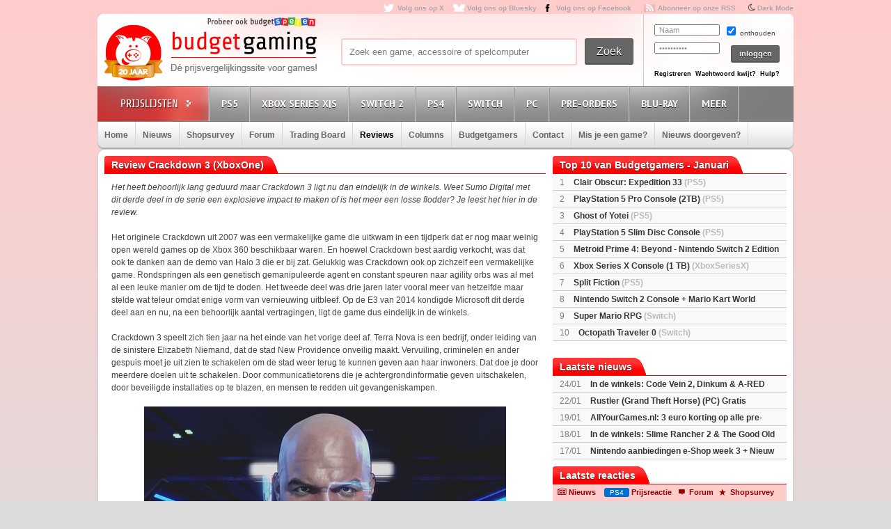

--- FILE ---
content_type: text/html; charset=utf8
request_url: https://www.budgetgaming.nl/game-review/crackdown+3_xboxone.html
body_size: 20145
content:
<!DOCTYPE html PUBLIC "-//W3C//DTD XHTML 1.0 Transitional//EN"
        "http://www.w3.org/TR/xhtml1/DTD/xhtml1-transitional.dtd">

<html xmlns="http://www.w3.org/1999/xhtml"  dir="ltr" lang="nl">

<head>
    <meta charset=UTF-8>
    <!-- Global Site Tag (gtag.js) - Google Analytics -->
    <!--
    <script  src="https://www.googletagmanager.com/gtag/js?id=UA-329139-1"></script>
    <script>
        window.dataLayer = window.dataLayer || [];
        function gtag()
        gtag('js', new Date());

        gtag('config', 'UA-329139-1');
    </script>
-->
    <!-- Global site tag (gtag.js) - Google Analytics -->
    <script src="https://www.googletagmanager.com/gtag/js?id=G-44FVWTLJBY"></script>
    <script>
        window.dataLayer = window.dataLayer || [];
        function gtag(){
            dataLayer.push(arguments);
        }
        gtag('js', new Date());

        gtag('config', 'G-44FVWTLJBY');
    </script>


    <script type="text/javascript">

        var _gaq = _gaq || [];
        _gaq.push(['_setAccount', 'UA-329139-1']);
        _gaq.push(['_trackPageview']);
        setTimeout("_gaq.push(['_trackEvent', '15_seconds', 'read'])",15000);

        (function() {
            var ga = document.createElement('script'); ga.type = 'text/javascript'; ga.async = true;
            ga.src = ('https:' == document.location.protocol ? 'https://ssl' : 'http://www') + '.google-analytics.com/ga.js';
            var s = document.getElementsByTagName('script')[0]; s.parentNode.insertBefore(ga, s);
        })();

    </script>


    <title>Crackdown 3 review XboxOne</title>
    <meta name="description" content="Crackdown 3 review voor de XboxOne. Lees alles over Crackdown 3 op Budgetgaming.nl. De prijsvergelijkingsite voor games!"/>
    <meta name="keywords" content="review, prijzen, prijsvergelijk, XboxOne, shopsurvey, gameforum, Crackdown 3, laagste, goedkoopste prijs, aanbiedingen"/>
    <!--<meta http-equiv="Content-Type" content="text/html;charset=ISO-8859-1" />-->
    <meta name='impact-site-verification' value='-1937190430' />
    <meta name="verification" content="63bf15ccd898fdba4d89b09d9f764873" />
    <meta name="google-site-verification" content="ZjYEixG0G9mTcg4lRhwsN3A1CGkqLeGY2vG4-oRrOZY" />
    <meta name="tradetracker-site-verification" content="a15906a5d109819c38678456e69511cab3da7206" />
    <!-- TradeDoubler site verification 2945278 -->
    <link rel="shortcut icon" href="/fav/favicon.ico" type="image/x-icon" />
    <link rel="apple-touch-icon" sizes="57x57" href="/fav/apple-touch-icon-57x57.png">
    <link rel="apple-touch-icon" sizes="60x60" href="/fav/apple-touch-icon-60x60.png">
    <link rel="apple-touch-icon" sizes="72x72" href="/fav/apple-touch-icon-72x72.png">
    <link rel="apple-touch-icon" sizes="76x76" href="/fav/apple-touch-icon-76x76.png">
    <link rel="apple-touch-icon" sizes="114x114" href="/fav/apple-touch-icon-114x114.png">
    <link rel="apple-touch-icon" sizes="120x120" href="/fav/apple-touch-icon-120x120.png">
    <link rel="apple-touch-icon" sizes="144x144" href="/fav/apple-touch-icon-144x144.png">
    <link rel="apple-touch-icon" sizes="152x152" href="/fav/apple-touch-icon-152x152.png">
    <link rel="apple-touch-icon" sizes="180x180" href="/fav/apple-touch-icon-180x180.png">
    <link rel="icon" type="image/png" href="/fav/favicon-16x16.png" sizes="16x16">
    <link rel="icon" type="image/png" href="/fav/favicon-32x32.png" sizes="32x32">
    <link rel="icon" type="image/png" href="/fav/favicon-96x96.png" sizes="96x96">
    <link rel="icon" type="image/png" href="/fav/android-chrome-192x192.png" sizes="192x192">
    <meta name="msapplication-square70x70logo" content="/fav/smalltile.png" />
    <meta name="msapplication-square150x150logo" content="/fav/mediumtile.png" />
    <meta name="msapplication-wide310x150logo" content="/fav/widetile.png" />
    <meta name="msapplication-square310x310logo" content="/fav/largetile.png" />




    <meta name="aa284df3bf35d1c" content="a1d124bf6ede854930c9121788a5422d" />
    <!-- stylesheets -->
    <link rel="stylesheet" href="/css/style.css?v=213" type="text/css" media="screen" />
    <link rel="stylesheet" href="/css/flaticon.css">
    <link rel="stylesheet" href="/css/animation.css">
    <link rel="stylesheet" href="/css/fontello-embedded.css">
    <link rel="stylesheet" href="/font/fontello-6d8df7f1/css/bg_icons.css">

    <link href="https://maxcdn.bootstrapcdn.com/font-awesome/4.2.0/css/font-awesome.min.css" rel="stylesheet">

    <link rel="stylesheet" href="/css/rood.css?v=76" type="text/css" media="screen" />
    <link rel="stylesheet" href="/css/menu.css?v=2" type="text/css" media="screen" />
    <link rel="stylesheet" href="/css/colorbox.css" type="text/css" media="screen" />
    <link rel="stylesheet" type="text/css" href="/css/rating.css" media="screen"/>
    <link rel="stylesheet" type="text/css" href="/css/tables.css" media="screen"/>

    <!--
    <script
            src="https://code.jquery.com/jquery-3.4.1.min.js"
            integrity="sha256-CSXorXvZcTkaix6Yvo6HppcZGetbYMGWSFlBw8HfCJo="
            crossorigin="anonymous"></script>
    <script
            src="https://code.jquery.com/ui/1.12.1/jquery-ui.min.js"
            integrity="sha256-VazP97ZCwtekAsvgPBSUwPFKdrwD3unUfSGVYrahUqU="
            crossorigin="anonymous"></script>
    <script
            src="https://code.jquery.com/color/jquery.color-2.1.2.min.js"
            integrity="sha256-H28SdxWrZ387Ldn0qogCzFiUDDxfPiNIyJX7BECQkDE="
            crossorigin="anonymous"></script>
    <script src="https://cdnjs.cloudflare.com/ajax/libs/jquery-tools/1.2.7/jquery.tools.min.js"></script>
    <script type='text/javascript' src='/js/jquery.colorbox-min.js'></script>
    <script src="https://cdnjs.cloudflare.com/ajax/libs/jquery.colorbox/1.6.4/i18n/jquery.colorbox-nl.js"></script>


    <script type="text/javascript" charset="utf8" src="https://cdn.datatables.net/1.10.20/js/jquery.dataTables.js"></script>
-->

    <script src="/js/jquery-3.4.1.min.js"></script>
    <script src="/js/jquery-ui.min.js"></script>
    <script src="/js/jquery.color-2.1.2.min.js"></script>
    <script src="/js/jquery127tools.min.js"></script>
    <script type='text/javascript' src='/js/jquery.colorbox-min.js'></script>
    <script src="/js/jquery.colorbox-nl.js"></script>


    <script type="text/javascript" charset="utf8" src="/js/jquery.dataTables.js"></script>

    <!--
    <script type='text/javascript' src="/js/jquerytools.js"></script>
    <script type='text/javascript' src='/js/jquery.colorbox-min.js'></script>
-->

    <!--
        <script type='text/javascript' src="/js/jquery.min.js"></script>
        <script type='text/javascript' src="/js/jquery.tools.min.js"></script>
        <script type='text/javascript' src='/js/jquery.colorbox-min.js'></script>
        <script type="text/javascript" language="javascript" src="/js/jquery.dataTables.min.js"></script>
    -->


    <script type='text/javascript' src="/js/canvasjs.min.js?v=1"></script>
    <script src="/js/twitter.js"></script>
    <script type='text/javascript' src='/js/bg.js?v=14'></script>
    <script type='text/javascript' src='/js/modernizr-1.7.min.js'></script>
    <script type="text/javascript" src="/js/superfish.js"></script>
    <!-- <script type='text/javascript' src='js/cufon-yui.js'></script> -->
    <!-- <script type='text/javascript' src='js/Share-Regular_400.font.js'></script> -->
    <link href='https://fonts.googleapis.com/css?family=Play:400,700' rel='stylesheet' type='text/css'>
    <link href='https://fonts.googleapis.com/css?family=PT+Sans+Narrow:400,700' rel='stylesheet' type='text/css'>
    <link href='https://fonts.googleapis.com/css?family=PT+Sans:400,700,400italic' rel='stylesheet' type='text/css'>

    <script type='text/javascript' src="/js/formvalidator.js?v=18"></script>
    <script type='text/javascript' src="/js/addIdentifiableClassnames.js"></script>
    <!--[if (gte IE 6)&(lte IE 8)]>
    <script type="text/javascript" src="/js/selectivizr.js"></script>
    <![endif]-->






    <!--
    <script type='text/javascript' src='http://partner.googleadservices.com/gampad/google_service.js'>
    </script>
    <script type='text/javascript'>
        GS_googleAddAdSenseService("ca-pub-0679975395820445");
        GS_googleEnableAllServices();
    </script>
    <script type='text/javascript'>
        GA_googleAddSlot("ca-pub-0679975395820445", "Header-Budgetgaming");
        GA_googleAddSlot("ca-pub-0679975395820445", "Leaderboard-Budgetgaming");
        GA_googleAddSlot("ca-pub-0679975395820445", "Leaderboard-2-Budgetgaming");
        GA_googleAddSlot("ca-pub-0679975395820445", "Rectangle-Budgetgaming");
        GA_googleAddSlot("ca-pub-0679975395820445", "Interstitial-Budgetgaming");
    </script>
    <script type='text/javascript'>
        GA_googleFetchAds();
    </script>
-->
    <script>
        $(document).ready(function() {
            var allLinks = $('a');
            $(allLinks).each(function() {
                addAffiliate(this);
            })
        });
        function addAffiliate(link) {
            if((link.href).indexOf("http://www.budgetgaming.nl") > -1) {
                var tempurl = link.href.replace("http://www.budgetgaming.nl","https://www.budgetgaming.nl");
                link.href = tempurl;
            }
            var myAmazonCode = "budgetgamingn-21";
            if((link.href).indexOf("amazon.co.uk") > -1 && (link.href).indexOf(myAmazonCode) < 0) {
                link.href = updateURLParameter(link.href, 'tag', myAmazonCode) ;
            }

            if((link.href).indexOf("amazon.de") > -1 && (link.href).indexOf('budgetgamin0c-21') < 0) {
                link.href = updateURLParameter(link.href, 'tag', 'budgetgamin0c-21') ;
                link.href = updateURLParameter(link.href, 'language', 'nl_NL') ;
            }

            if((link.href).indexOf("amazon.nl") > -1 && (link.href).indexOf('budgetgami071-21') < 0) {
                link.href = updateURLParameter(link.href, 'tag', 'budgetgami071-21') ;
                //link.href = updateURLParameter(link.href, 'language', 'nl_NL') ;
            }
            if((link.href).indexOf("amazon.com.be") > -1 && (link.href).indexOf('budgetgamingb-21') < 0) {
                link.href = updateURLParameter(link.href, 'tag', 'budgetgamingb-21') ;
                //link.href = updateURLParameter(link.href, 'language', 'nl_NL') ;
            }

            if((link.href).indexOf("amazon.fr") > -1 && (link.href).indexOf('budgetgamin00-21') < 0) {
                link.href = updateURLParameter(link.href, 'tag', 'budgetgamin00-21') ;
            }
            if((link.href).indexOf("amazon.it") > -1 && (link.href).indexOf('budgetgamin01-21') < 0) {
                link.href = updateURLParameter(link.href, 'tag', 'budgetgamin01-21') ;
            }
            //
            if((link.href).indexOf("amazon.es") > -1 && (link.href).indexOf('budgetgaminge-21') < 0) {
                link.href = updateURLParameter(link.href, 'tag', 'budgetgaminge-21') ;
            }
            if((link.href).indexOf("amazon.co.jp") > -1 && (link.href).indexOf('budgetgaminjp-22') < 0) {
                link.href = updateURLParameter(link.href, 'tag', 'budgetgaminjp-22') ;
            }

            if((link.href).indexOf("partner.bol.com") > -1 && (link.href).indexOf('s=411') < 0) {
                link.href = updateURLParameter(link.href, 's', '411') ;
            }

            if((link.href).indexOf("https://www.mediamarkt.nl") > -1 && (link.href).indexOf('clk.tradedoubler.com') < 0) {
                var tempurl = "https://www.budgetgaming.nl/forward.php?s=mm&u=" + encodeURIComponent(link.href);
                link.href = tempurl;
            }
            if((link.href).indexOf("direct.playstation.com") > -1 && (link.href).indexOf('sonyps.prf.hn') < 0) {
                var tempurl = "https://sonyps.prf.hn/click/camref:1100l3YAVg/[p_id:1011l8750]/destination:" + encodeURIComponent(link.href);
                link.href = tempurl;
            }
            //
            if((link.href).indexOf("http://www.mediamarkt.nl") > -1 && (link.href).indexOf('clk.tradedoubler.com') < 0) {
                var tempurl = "https://www.budgetgaming.nl/forward.php?s=mm&u=" + encodeURIComponent(link.href);
                link.href = tempurl;
            }
            if((link.href).indexOf("https://store.nintendo.nl") > -1 && (link.href).indexOf('nintendo-nl.pxf.io') < 0) {
                var tempurl = "https://nintendo-nl.pxf.io/c/4118255/1886379/22561?u=" + encodeURIComponent(link.href);
                link.href = tempurl;
            }
            if((link.href).indexOf("http://outlet.mediamarkt.nl") > -1 && (link.href).indexOf('clk.tradedoubler.com') < 0) {
                var tempurl = "https://www.budgetgaming.nl/forward.php?s=mm&u=" + encodeURIComponent(link.href);
                link.href = tempurl;
            }
            if((link.href).indexOf("https://outlet.mediamarkt.nl") > -1 && (link.href).indexOf('clk.tradedoubler.com') < 0) {
                var tempurl = "https://www.budgetgaming.nl/forward.php?s=mm&u=" + encodeURIComponent(link.href);
                link.href = tempurl;
            }
            if((link.href).indexOf("instant-gaming.com") > -1 && (link.href).indexOf('budgetgaming') < 0) {
                link.href = updateURLParameter(link.href, 'igr', 'budgetgaming') ;
            }
            if((link.href).indexOf("http://www.mediamarkt.be") > -1 && (link.href).indexOf('clk.tradedoubler.com') < 0) {
                var tempurl = "https://clk.tradedoubler.com/click?p=272943&a=3066405&epi=lrp&g=23373056&url=" + link.href;
                link.href = tempurl;
            }
            if((link.href).indexOf("https://www.mediamarkt.be") > -1 && (link.href).indexOf('clk.tradedoubler.com') < 0) {
                var tempurl = "https://clk.tradedoubler.com/click?p=272943&a=3066405&epi=lrp&g=23373056&url=" + link.href;
                link.href = tempurl;
            }

            if((link.href).indexOf("humblebundle.com") > -1) {
                var tempurl = "https://humblebundleinc.sjv.io/c/4118255/2087718/25796?prodsku=hadeanlands_storefront&u=" + encodeURIComponent(link.href);
                link.href = tempurl;
            }

         //   if((link.href).indexOf("http://www.wehkamp.nl") > -1 && (link.href).indexOf('1101lNPG') < 0) {
         //       //var tempurl = "http://clk.tradedoubler.com/click?p=209839&a=2177719&g=20143802&epi=lrt&url=" + link.href;
         //       //var tempurl = "https://prf.hn/click/camref:1101lNPG/destination:" + encodeURIComponent(link.href);
         //       var tempurl = "https://www.budgetgaming.nl/forward.php?s=weh&u=" + encodeURIComponent(link.href);
         //       link.href = tempurl;
         //   }

            if((link.href).indexOf("gog.com") > -1 && (link.href).indexOf('adtraction') < 0) {
                link.href = "https://track.adtraction.com/t/t?a=1578845458&as=1162180463&t=2&tk=1&url="+link.href;
            }

            if((link.href).indexOf("bookspot.nl") > -1 && (link.href).indexOf('adtraction') < 0) {
                link.href = "https://on.bookspot.nl/t/t?a=1741618209&as=1162180463&t=2&tk=1&url="+link.href;
            }

//            if((link.href).indexOf("https://www.wehkamp.nl") > -1 && (link.href).indexOf('1101lNPG') < 0) {
//                //var tempurl = "https://prf.hn/click/camref:1101lNPG/destination:" + encodeURIComponent(link.href);
//                var tempurl = "https://www.budgetgaming.nl/forward.php?s=weh&u=" + encodeURIComponent(link.href);
//                link.href = tempurl;
//            }

            if((link.href).indexOf("otto.nl") > -1 && (link.href).indexOf('1100l5dEM') < 0) {
                var tempurl = "https://prf.hn/click/camref:1100l5dEM/destination:" + encodeURIComponent(link.href);
                link.href = tempurl;
            }

            if((link.href).indexOf("fanatical.com") > -1 && (link.href).indexOf('lt45') < 0) {
                var tempurl = "https://lt45.net/c/?si=13482&li=1594588&wi=20760&ws=&dl=" + encodeURIComponent(link.href.replace("https://www.fanatical.com/",""));
                link.href = tempurl;
            }
            //https://lt45.net/c/?si=13482&li=1594588&wi=20760&ws=&dl=en%2Fgame%2Fanno-1800-standard-edition
            /*
            if((link.href).indexOf("http://www.microsoftstore.com") > -1 && (link.href).indexOf('clkde.tradedoubler.com') < 0) {
                var tempurl = "https://clkde.tradedoubler.com/click?p=190944&a=1441745&g=0&url=" + link.href;
                link.href = tempurl;
            }
            */
            //if((link.href).indexOf("microsoft.com") > -1 && (link.href).indexOf('linksynergy') < 0) {
            //    var tempurl = "https://click.linksynergy.com/deeplink?id=E8NZ5Zg*E5A&mid=46136&murl=" + link.href;
            //    link.href = tempurl;
           // }
            /*
            if((link.href).indexOf("https://www.microsoft.com") > -1 && (link.href).indexOf('clkde.tradedoubler.com') < 0) {
                var tempurl = "https://clkde.tradedoubler.com/click?p=190944&a=1441745&g=0&url=" + link.href;
                link.href = tempurl;
            }
            if((link.href).indexOf("http://www.shop4nl.nl") > -1 && (link.href).indexOf('lt45.net') < 0) {
                var tempurl = "https://lt45.net/c/?wi=20760&si=10319&li=1457089&ws=&dl=" + link.href.replace("http://www.shop4nl.nl/","");
                link.href = tempurl;
            }
            if((link.href).indexOf("https://www.shop4nl.nl") > -1 && (link.href).indexOf('lt45.net') < 0) {
                var tempurl = "https://lt45.net/c/?wi=20760&si=10319&li=1457089&ws=&dl=" + link.href.replace("https://www.shop4nl.nl/","");
                link.href = tempurl;
            }
            if((link.href).indexOf("http://www.shop4nl.com") > -1 && (link.href).indexOf('lt45.net') < 0) {
                var tempurl = "https://lt45.net/c/?wi=20760&si=10319&li=1457089&ws=&dl=" + link.href.replace("http://www.shop4nl.com/","");
                link.href = tempurl;
            }
            if((link.href).indexOf("https://www.shop4nl.com") > -1 && (link.href).indexOf('lt45.net') < 0) {
                var tempurl = "https://lt45.net/c/?wi=20760&si=10319&li=1457089&ws=&dl=" + link.href.replace("https://www.shop4nl.com/","");
                link.href = tempurl;
            }*/
            if((link.href).indexOf("topgear.nl") > -1 && (link.href).indexOf('tradetracker') < 0) {
                var tempurl = "https://tc.tradetracker.net/?c=24200&m=12&a=2987&r=&u=" + link.href;
                link.href = tempurl;
            }
            if((link.href).indexOf("http://www.zavvi.nl") > -1) {
                var tempurl = "https://www.awin1.com/cread.php?awinmid=8664&awinaffid=375743&clickref=&p=" + link.href + "";
                link.href = tempurl;
            }
            if((link.href).indexOf("https://www.zavvi.nl") > -1) {
                var tempurl = "https://www.awin1.com/cread.php?awinmid=8664&awinaffid=375743&clickref=&p=" + link.href + "";
                link.href = tempurl;
            }
           // if((link.href).indexOf("kinguin") > -1) {
           //     var tempurl = "https://www.awin1.com/cread.php?awinmid=8265&awinaffid=375743&clickref=&p=" + link.href + "";
           //     link.href = tempurl;
           // }
            if((link.href).indexOf("http://www.game.co.uk") > -1) {
                var tempurl = "https://click.linksynergy.com/link?id=E8NZ5Zg*E5A&offerid=494875.10082576082&type=2&murl=" + link.href;
                link.href = tempurl;
            }
            if((link.href).indexOf("steelseries.com") > -1) {
                var tempurl = "https://prf.hn/click/camref:1101lkhqF/creativeref:1101l48385/destination:" + link.href;
                link.href = tempurl;
            }

            if((link.href).indexOf("https://www.game.co.uk") > -1) {
                var tempurl = "https://click.linksynergy.com/link?id=E8NZ5Zg*E5A&offerid=494875.10082576082&type=2&murl=" + link.href;
                link.href = tempurl;
            }

            if((link.href).indexOf("http://www.collishop.be") > -1) {
                var tempurl = "https://tc.tradetracker.net/?c=17787&m=12&a=27127&u=" + link.href;
                link.href = tempurl;
            }
            if((link.href).indexOf("https://www.collishop.be") > -1) {
                var tempurl = "https://tc.tradetracker.net/?c=17787&m=12&a=27127&u=" + link.href;
                link.href = tempurl;
            }
/*
            if((link.href).indexOf("http://www.toysrus.nl") > -1) {
                var tempurl = "https://ad.zanox.com/ppc/?31293869C337603210&zpar6=DF_1&ULP=[[" + link.href + "]]";
                link.href = tempurl;
            }
            if((link.href).indexOf("https://www.toysrus.nl") > -1) {
                var tempurl = "https://ad.zanox.com/ppc/?31293869C337603210&zpar6=DF_1&ULP=[[" + link.href + "]]";
                link.href = tempurl;
            }
*/
            if((link.href).indexOf("http://www.base.com") > -1) {
                var tempurl = "https://www.awin1.com/cread.php?awinmid=2694&awinaffid=110533&clickref=&p=" + encodeURIComponent(link.href) + "";
                link.href = tempurl;
            }
            if((link.href).indexOf("https://www.base.com") > -1) {
                var tempurl = "https://www.awin1.com/cread.php?awinmid=2694&awinaffid=110533&clickref=&p=" + encodeURIComponent(link.href) + "";
                link.href = tempurl;
            }

       //     if((link.href).indexOf("https://www.gamemania.nl") > -1 && (link.href).indexOf('forward.php') < 0) {
                //var tempurl = "http://tc.tradetracker.net/?c=22455&m=1264368&a=2987&u=" + encodeURIComponent(link.href) + "";
         //       var tempurl = "https://www.budgetgaming.nl/forward.php?s=gm&u=" + encodeURIComponent(link.href) + "";
          //      link.href = tempurl;
          //  }
           // if((link.href).indexOf("http://www.gamemania.nl") > -1 && (link.href).indexOf('forward.php') < 0) {
                //var tempurl = "http://tc.tradetracker.net/?c=22455&m=1264368&a=2987&u=" + encodeURIComponent(link.href) + "";
           //     var tempurl = "https://www.budgetgaming.nl/forward.php?s=gm&u=" + encodeURIComponent(link.href) + "";
           //     link.href = tempurl;
           // }
          //  if((link.href).indexOf("https://www.gamemania.be") > -1 && (link.href).indexOf('forward.php') < 0) {
                //var tempurl = "http://tc.tradetracker.net/?c=22455&m=1264368&a=2987&u=" + encodeURIComponent(link.href) + "";
          //      var tempurl = "https://www.budgetgaming.nl/forward.php?s=gm&u=" + encodeURIComponent(link.href) + "";
          //      link.href = tempurl;
          //  }
          //  if((link.href).indexOf("http://www.gamemania.be") > -1 && (link.href).indexOf('forward.php') < 0) {
                //var tempurl = "http://tc.tradetracker.net/?c=22455&m=1264368&a=2987&u=" + encodeURIComponent(link.href) + "";
          //      var tempurl = "https://www.budgetgaming.nl/forward.php?s=gm&u=" + encodeURIComponent(link.href) + "";
          //      link.href = tempurl;
          //  }
            //if((link.href).indexOf("bcc.nl") > -1 && (link.href).indexOf('forward.php') < 0)   {
                //var tempurl = "http://tc.tradetracker.net/?c=22455&m=1264368&a=2987&u=" + encodeURIComponent(link.href) + "";
            //    var tempurl = "https://www.budgetgaming.nl/forward.php?s=bcc&u=" + encodeURIComponent(link.href) + "";
            //    link.href = tempurl;
           // }

            //if((link.href).indexOf("cdkeys.com") > -1 && (link.href).indexOf('mw_aref=bgaming') < 0) {
            if((link.href).indexOf("cdkeys.com") > -1) {
                var tempurl = "https://loaded.pxf.io/c/4118255/2835207/18216?u=" + link.href;
                link.href = tempurl;
            }

            if((link.href).indexOf("loaded.com") > -1) {
                var tempurl = "https://loaded.pxf.io/c/4118255/2835207/18216?u=" + link.href;
                link.href = tempurl;
            }

            if((link.href).indexOf("mmoga.com") > -1 && (link.href).indexOf('ref=45277') < 0) {
                link.href = updateURLParameter(link.href, 'ref', '45277') ;

            }

         //   if((link.href).indexOf("gamivo.com") > -1) {
         //       var tempurl = "https://lt45.net/c/?si=12971&li=1572060&wi=20760&ws=&dl=" + link.href.replace("https://www.gamivo.com/","").replace("http://www.gamivo.com/","") + "";
         //       link.href = tempurl;
         //   }

            if((link.href).indexOf("bookdepository.com") > -1) {
                //link.href = updateURLParameter(link.href, 'a_aid', 'bgaming') ;
                // var tempurl = "https://www.awin1.com/cread.php?awinmid=2694&awinaffid=110533&clickref=&p=" + encodeURIComponent(link.href) + "";
                var tempurl = "https://www.awin1.com/cread.php?awinmid=16829&awinaffid=375743&clickref=&p=" + encodeURIComponent(link.href) + "";
                link.href = tempurl;
            }
            //if((link.href).indexOf("https://www.bookdepository.com") > -1 && (link.href).indexOf('a_aid=bgaming') < 0) {
            //    link.href = updateURLParameter(link.href, 'a_aid', 'bgaming') ;

            //}eneba.com
          //  if((link.href).indexOf("eneba.com") > -1) {
          //      var tempurl = "https://ndt5.net/c/?si=14162&li=1610515&wi=20760&ws=&dl=" + link.href.replace("https://www.eneba.com/","").replace("http://www.eneba.com/","") + "";
          //      link.href = tempurl;
          //  }
            if((link.href).indexOf("voidu.com") > -1) {
                var tempurl = "https://lt45.net/c/?si=12328&li=1541858&wi=20760&ws=&dl=" + link.href.replace("https://www.voidu.com/","").replace("http://www.voidu.com/","") + "";
                link.href = tempurl;
            }

            if((link.href).indexOf("http://www.coolblue.nl") > -1 && (link.href).indexOf('forward.php') < 0) {
                var tempurl = "https://www.budgetgaming.nl/forward.php?s=cb&u=" + encodeURIComponent(link.href);
                link.href = tempurl;
            }
            if((link.href).indexOf("https://www.coolblue.nl") > -1 && (link.href).indexOf('forward.php') < 0) {
                var tempurl = "https://www.budgetgaming.nl/forward.php?s=cb&u=" + encodeURIComponent(link.href);
                link.href = tempurl;
            }
            if((link.href).indexOf("coolshop.nl") > -1) {
                //var tempurl = "https://track.adtraction.com/t/t?a=1491540016&as=1162180463&t=2&tk=1&url=" + encodeURIComponent(link.href) + "";
                var tempurl = "https://lt45.net/c/?si=15383&li=1666268&wi=20760&ws=&dl=" + encodeURIComponent(link.href.replace("https://www.coolshop.nl/","").replace("http://www.coolshop.nl/","")) + "";
                link.href = tempurl;
                //return site.replace(/\/$/, "");
            }
            if((link.href).indexOf("http://www.lego.com") > -1) {
                var tempurl = "https://click.linksynergy.com/link?id=E8NZ5Zg*E5A&offerid=1402351.506416428063&type=2&murl=" + encodeURIComponent(link.href) + "";
                link.href = tempurl;
            }
            if((link.href).indexOf("https://www.lego.com") > -1) {
                var tempurl = "https://click.linksynergy.com/link?id=E8NZ5Zg*E5A&offerid=1402351.506416428063&type=2&murl=" + encodeURIComponent(link.href) + "";
                link.href = tempurl;
            }
            //if((link.href).indexOf("https://www.coolshop.nl") > -1) {
            //    var tempurl = "https://track.adtraction.com/t/t?a=1491540016&as=1162180463&t=2&tk=1&url=" + encodeURIComponent(link.href) + "";
                //var tempurl = "https://www.budgetgaming.nl/forward.php?s=cs&u=" + encodeURIComponent(link.href) + "";
            //    link.href = tempurl;
           // }
            if((link.href).indexOf("play-asia.com") > -1) {
                link.href = updateURLParameter(link.href, 'tagid', '826271') ;
            }
            if((link.href).indexOf("gameo.com") > -1) {
                link.href = updateURLParameter(link.href, 'affiliate_code', 'kGsv3b91ov') ;
            }
            if((link.href).indexOf("dodax.nl") > -1) {
                var tempurl = "https://www.awin1.com/cread.php?awinmid=8248&awinaffid=375743&clickref=&p=[[" + link.href + "]]";
                link.href = tempurl;
            }

            if((link.href).indexOf("fun.be") > -1) {
                var tempurl = "https://www.fun.be/shop/?tt=15125_12_364534_&r=" + link.href + "";
                link.href = tempurl;
            }
            if((link.href).indexOf("lidl-shop.nl") > -1) {
                var tempurl = "https://tc.tradetracker.net/?c=24118&m=12&a=2987&u=" + link.href + "";
                link.href = tempurl;
            }
            if((link.href).indexOf("http://www.gameseek.") > -1) {
                var tempurl = "https://www.awin1.com/cread.php?awinmid=547&awinaffid=110533&clickref=&p=" + link.href + "";
                link.href = tempurl;
            }
            if((link.href).indexOf("https://www.gameseek.") > -1) {
                var tempurl = "https://www.awin1.com/cread.php?awinmid=547&awinaffid=110533&clickref=&p=" + link.href + "";
                link.href = tempurl;
            }
            if((link.href).indexOf("thegamecollection.net") > -1) {
                var tempurl = "https://clk.tradedoubler.com/click?p(197783)a(2945276)g(19165176)url("+link.href+")";
                link.href = tempurl;
            }

       //     if((link.href).indexOf("365games.co.uk") > -1) {
       //         var tempurl = "https://www.awin1.com/cread.php?awinmid=5778&awinaffid=110533&clickref=&p=[[" + link.href + "]]";
       //         link.href = tempurl;
       //     }

            if((link.href).indexOf("kaartdirect.nl") > -1) {
                var tempurl = link.href + "/?reference=bg";
                link.href = tempurl;
            }

            if((link.href).indexOf("startselect.com") > -1) {
                var tempurl = "https://lt45.net/c/?si=12604&li=1550574&wi=20760&ws=&dl=" + link.href.replace("http://www.startselect.com/","").replace("http://startselect.com/","").replace("https://www.startselect.com/","").replace("https://startselect.com/","").replace("&","%26") + "";
                link.href = tempurl;
            }

            if((link.href).indexOf("store.ubi") > -1) {
                var tempurl = "https://lt45.net/c/?si=12734&li=1556736&wi=20760&ws=&dl=" + link.href.replace("http://store.ubi.com/","").replace("https://store.ubi.com/","").replace("&","%26") + "";
                link.href = tempurl;
            }
            if (link.href.indexOf(".ibood.com") > -1){
                var tempurl = "https://track.webgains.com/click.html?wgcampaignid=39236&wgprogramid=284335&wgtarget=" + link.href + "";
                link.href = tempurl;
            }
            //if (link.href.indexOf(".xbox.com") > -1 && (link.href).indexOf('linksynergy') < 0){
                //https://ad.zanox.com/ppc/?45004602C548287415&ulp=[[%252Fsports-fashion-nl%252Fnl%252Fproduct-specs%252F37870%252F120841%252Fmorphic-horloge-m51.html]]
                //var tempurl = "https://clk.tradedoubler.com/click?p=190944&a=1441745&g=24315194";
            //    var tempurl = "https://click.linksynergy.com/deeplink?id=E8NZ5Zg*E5A&mid=46136&murl=" + link.href + "";
            //    link.href = tempurl;
           // }


/*
            if (link.href.indexOf("marketplace.xbox.com") > -1){
                //https://ad.zanox.com/ppc/?45004602C548287415&ulp=[[%252Fsports-fashion-nl%252Fnl%252Fproduct-specs%252F37870%252F120841%252Fmorphic-horloge-m51.html]]
                var tempurl = "https://clk.tradedoubler.com/click?p=190944&a=1441745&g=24315194&url=" + link.href + "";
                link.href = tempurl;
            }*/
        }
        /**
         * http://stackoverflow.com/a/10997390/11236
         */
        function updateURLParameter(url, param, paramVal) {
            var newAdditionalURL = "";
            var tempArray = url.split("?");
            var baseURL = tempArray[0];
            var additionalURL = tempArray[1];
            var temp = "";
            if (additionalURL) {
                tempArray = additionalURL.split("&");
                for (i=0; i<tempArray.length; i++) {
                    if(tempArray[i].split('=')[0] != param) {
                        newAdditionalURL += temp + tempArray[i];
                        temp = "&";
                    }
                }
            }
            var rows_txt = temp + "" + param + "=" + paramVal;
            return baseURL + "?" + param + "=" + paramVal + "&" + newAdditionalURL;
        }
    </script>

</head>

<body id="body_id" class="body_id ">
<!--<body class="body" id="body_id">-->


<script type="text/javascript" src="/tooltip/wz_tooltip.js"></script>
<div id="container">

<div id="top">
    <a target="_blank"  href="https://x.com/Budgetgaming" title="Volg ons op X" class="twitter" style="color: darkgrey">Volg ons op X</a>
    <a target="_blank"  href="https://bsky.app/profile/budgetgaming.nl" title="Volg ons op Bluesky" class="bluesky" style="color: darkgrey">Volg ons op Bluesky</a>

    <a target="_blank"  href="https://nl-nl.facebook.com/Budgetgaming" title="Volg ons op Facebook" class="facebooksmall" style="color: darkgrey">Volg ons op Facebook</a>

    <a target="_blank"  href="https://www.budgetgaming.nl/rss/" title="Abonneer op onze RSS" class="RSS" style="color: darkgrey" >Abonneer op onze RSS</a>
    <i class="fa fa-moon-o" aria-hidden="true">&nbsp;<a style="color: darkgrey;font: 10px/1.5 Arial, Helvetica, sans-serif;font-weight:bold" href="#" onclick="document.getElementById('todarkmode').submit();">Dark Mode</a></i><form method="post" id="todarkmode"><input type="hidden" name="darkmode" value="on"/></form>
    <!--<a target="_blank"  href="http://itunes.apple.com/nl/app/gamescanner/id484947088" title="Download de iPhone App" class="apple" style="color: darkgrey">Download de iPhone App</a>-->

</div> <!-- end #top -->

<div id="header">

    <div id="spelenlogo">
        <a href="https://www.budgetspelen.nl" target="_blank">
		<img src="/images/probeerookbgspelen.png" alt="budgetspelen logo">
      	</a>
</div>

    <div id="logo">

        <a href="/" title="Ga naar de homepage"></a>

    </div> <!-- end #logo -->

    <div id="search">

        <form method="post">

            <div id="searchfield">

                <input type="text" value="Zoek een game, accessoire of spelcomputer" name="zoeking1769282493" id="zoeking" onFocus="clearText(this)" onBlur="clearText(this)" onkeyup="dynamicsearch()"/>
                <!--todo: searchresults-->
                <div id="searchresults" style="display:none;">

                </div>
            </div> <!-- end #searchfield -->
            <div id="searchsubmit">

                <input type="submit" onclick="$('#zoeking').attr('name', 'zoeking');return true;" value="Zoek" id="submit" title="Zoek"/>

            </div> <!-- end #searchsubmit -->

        </form>

    </div> <!-- end #search -->

<div id="login">
    <form id="loginform" method="post" >
        <div class="login-left">
            <p>
                <input type="text" value="Naam" name="username" id="gebruikersnaam" onFocus="clearText(this)" onBlur="clearText(this)"/>
            </p>

            <p>
                <input type="password" value="Wachtwoord" name="password" id="wachtwoord" onFocus="clearText(this)" onBlur="clearText(this)"/>
            </p>

        </div>

        <div class="login-right">

                            <input type="checkbox" value="no" checked="checked" name="cookie"/> onthouden

            <input type="hidden" name="cookie" value="no">

            <div id="loginsubmit">

                <input type="submit" value="inloggen" name="submit2" style="height: 25px">

            </div> <!-- end #loginsubmit -->

        </div>

    </form>

    <div class="clear"></div>

    <div class="login-bottom">

        <a style="margin: 0 3px 0 0" href="/register/index.html" title="Registreren" class="registreren">Registreren</a>

        <a style="margin: 0 3px 0 0" href="#" onclick="javascript:window.open(&quot;/wachtwoordkwijt.php&quot;,'ww1','width=400,height=550')" class="wachtwoord">Wachtwoord kwijt?</a>

        <a style="margin: 0 0 0 0" href="mailto:info@budgetgaming.nl?subject=Inloggen budgetgaming" title="Hulp nodig bij het inloggen?" class="registreren">Hulp?</a>

    </div>
</div>


</div> <!-- end #header -->

<div id="consolemenu">

    <!--todo: active/inactive from php-->

    <ul class="submenu">

        <li id="prijslijst"></li>
        <li id="ps3" class=" console">
            <a  title="Playstation 5">PS5</a>
            <ul>
                <li><a href="/gamesonly/1/console-ps5.html" title="Games">Games</a></li>
                <li><a href="/games/1/psn/console-PS4.html" title="PSN & PS Plus tegoed">PSN & PS Plus tegoed</a></li>
                <li><a href="/consoles/1/console-ps5.html" title="Consoles">Spelcomputers</a></li>
                <li><a href="/accessoires/1/console-ps5.html" title="Accessoires">Accessoires</a></li>
            </ul>
        </li>
        <li id="xbox" class=" console">
            <a  title="Xbox Series X">Xbox Series X|S</a>
            <ul>
                <li><a href="/gamesonly/1/console-xboxseriesx.html" title="Games">Games</a></li>
                <li><a href="/consoles/1/console-xboxseriesx.html" title="Consoles">Spelcomputers</a></li>
                <li><a href="/accessoires/1/console-xboxseriesx.html" title="Accessoires">Accessoires</a></li>
            </ul>
        </li>
        <li id="preorders" class=" console">
            <a  title="Nintendo Switch 2">Switch 2</a>
            <ul>
                <li><a href="/gamesonly/1/console-switch2.html" title="Nintendo Switch 2 Games">Games</a></li>
                <li><a href="/digitalegames/1/console-switch2.html" title="Nintendo Switch 2 Digitale games">Digitale games</a></li>
                <li><a href="/consoles/1/console-switch2.html" title="Nintendo Switch 2 Consoles">Spelcomputers</a></li>
                <li><a href="/accessoires/1/console-switch2.html" title="Nintendo Switch 2 Accessoires">Accessoires</a></li>


            </ul>
        </li>
        <li id="ps3" class=" console">
            <a  title="Playstation 4">PS4</a>
            <ul>
                <li><a href="/gamesonly/1/console-ps4.html" title="Games">Games</a></li>
                <li><a href="/games/1/Psvr/console-PS4.html" title="PSVR">PSVR</a></li>
                <li><a href="/games/1/psn/console-PS4.html" title="PSN & PS Plus tegoed">PSN & PS Plus tegoed</a></li>
                <li><a href="/consoles/1/console-ps4.html" title="Consoles">Spelcomputers</a></li>

                <li><a href="/accessoires/1/console-ps4.html" title="Accessoires">Accessoires</a></li>
            </ul>
        </li>
        <!--
        <li id="xbox" class=" console">
            <a title="Xbox One">Xbox One</a>
            <ul>
                <li><a href="/gamesonly/1/console-xboxone.html" title="Games Xbox One">Games</a></li>
                <li><a href="/consoles/1/console-xboxone.html" title="Consoles Xbox One">Spelcomputers</a></li>
                <li><a href="/accessoires/1/console-xboxone.html" title="Accessoires Xbox One">Accessoires</a></li>
            </ul>
        </li>
        -->


        <li id="preorders" class=" console">
            <a  title="Nintendo Switch">Switch</a>
            <ul>
                <li><a href="/gamesonly/1/console-switch.html" title="Nintendo Switch Games">Games</a></li>
                <li><a href="/digitalegames/1/console-switch.html" title="Nintendo Switch Digitale games">Digitale games</a></li>
                <li><a href="/consoles/1/console-switch.html" title="Nintendo Switch Consoles">Spelcomputers</a></li>
                <li><a href="/accessoires/1/console-switch.html" title="Nintendo Switch Accessoires">Accessoires</a></li>


            </ul>
        </li>


<!--
        <li id="xbox" class=" console">
            <a href="/games/1/console-xbox360.html" title="Xbox360">Xbox 360</a>
            <ul>
                <li><a href="/gamesonly/1/console-xbox360.html" title="Games Xbox360">Games</a></li>
                <li><a href="/consoles/1/console-xbox360.html" title="Consoles Xbox360">Spelcomputers</a></li>
                <li><a href="/accessoires/1/console-xbox360.html" title="Accessoires Xbox360">Accessoires</a></li>
            </ul>
        </li>
        <li id="preorders" class=" console">
            <a href="/games/1/console-wiiu.html" title="Nintendo Wii U">Wii U</a>
            <ul>
                <li><a href="/gamesonly/1/console-wiiu.html" title="Games">Games</a></li>
                <li><a href="/consoles/1/console-wiiu.html" title="Consoles">Spelcomputers</a></li>
                <li><a href="/accessoires/1/console-wiiu.html" title="Accessoires">Accessoires</a></li>
            </ul>
        </li>
        -->
       <!-- <li id="wii" class=" console">
            <a href="/games/1/console-Wii.html" title="Nintendo Wii">Wii</a>
            <ul>
                <li><a href="/gamesonly/1/console-Wii.html" title="Games">Games</a></li>
                <li><a href="/consoles/1/console-Wii.html" title="Consoles">Spelcomputers</a></li>
                <li><a href="/accessoires/1/console-Wii.html" title="Accessoires">Accessoires</a></li>
            </ul>
        </li>
        -->
<!--
        <li id="preorders" class=" console">
            <a href="/games/1/console-3ds.html" title="Nintendo 3DS">3DS</a>
            <ul>
                <li><a href="/gamesonly/1/console-3ds.html" title="Games">Games</a></li>
                <li><a href="/consoles/1/console-3ds.html" title="Consoles">Spelcomputers</a></li>
                <li><a href="/accessoires/1/console-3ds.html" title="Accessoires">Accessoires</a></li>
            </ul>
        </li>
        -->
        <li id="pc" class=" console">
            <a title="PC">PC</a>
            <ul>
                <li><a href="/gamesonly/1/console-pc.html" title="Games">Games</a></li>
                <li><a href="/accessoires/1/console-pc.html" title="Accessoires">Accessoires</a></li>
            </ul>
        </li>
        <li id="preorders" class=" console">
            <a  title="Pre-orders">Pre-orders</a>
            <ul>
                <li><a href="/gamesonly/1/console-preorder.html" title="Games">Games</a></li>
                <li><a href="/consoles/1/console-preorder.html" title="Consoles">Spelcomputers</a></li>
                <li><a href="/accessoires/1/console-preorder.html" title="Accessoires">Accessoires</a></li>
            </ul>
        </li>
        <!--
        <li id="preorders" class="console">
            <a href="/games/1/console-guide.html" title="Strategy Guides">Guides</a>

        </li>
        -->
        <!--
        <li id="retro" class=" console">
            <a href="retro.php" title="Retro">Meer</a>
            <ul>
                <li><a href="#" title="Games">Games</a></li>
                <li><a href="#" title="Consoles">Consoles</a></li>
                <li><a href="#" title="Accessoires">Accessoires</a></li>
            </ul>
        </li>
        -->

        <li id="preorders" class=" console">
            <a  title="Blu-Ray">Blu-Ray</a>
            <ul>
                <li><a href="/gamessearchresults/1/4k%20ultra%20hd/console-all.html" title="Games">4K Ultra HD</a></li>
                <li><a href="/gamessearchresults/1/steelbook/console-Blu-ray.html" title="Games">Steelbooks</a></li>

                <li><a href="/games/1/console-Blu-ray.html" title="Games">Alle Blu-Ray</a></li>
            </ul>
        </li>

        <li id="preorders" class=" console">
            <a href="#" title="Meer">Meer</a>
            <ul>

               <!-- <li><a href="/games/1/console-blu-ray.html">Blu-ray</a></li>-->
                <li><a href="/games/1/console-nfc.html">NFC figuren</a> </li>
                <li><a href="/games/1/console-Guide.html">Strategy Guides</a></li>
                <li><a href="https://www.budgetspelen.nl/categories/index.html" target="_blank">Lego</a></li>
                <li><a href="/games/1/console-wiiu.html">Nintendo WiiU</a></li>
                <li><a href="/games/1/console-wii.html">Nintendo Wii</a></li>
                <li><a href="/games/1/console-3ds.html">Nintendo 3DS</a></li>
                <li><a href="/games/1/console-nds.html">Nintendo DS</a></li>
                <li><a href="/games/1/console-ps3.html">PS3</a></li>
                <li><a href="/games/1/console-ps2.html">PS2</a></li>
                <li><a href="/games/1/console-psp.html">PSP</a></li>
                <li><a href="/games/1/console-psvita.html" title="Playstation Portable Vita">PS Vita</a></li>
                <li><a href="/games/1/console-ngc.html">Gamecube</a></li>
                <li><a href="/games/1/console-gba.html">GBA</a></li>
                <li><a href="/games/1/console-xbox360.html">Xbox 360</a></li>
                <li><a href="/games/1/console-xbox.html">Xbox</a></li>
                <li><a href="/games/1/console-xboxone.html">Xbox One</a></li>
                <!-- <li><a href="#">HDTV</a></li> -->
                <!-- <li><a href="#">Koptelefoons</a></li> -->
            </ul>
        </li>

        <li class="clear"></li>

    </ul>

</div> <!-- end #consolemenu -->

<div id="menu">

    <!--todo: active/inactive-->

    <ul>
        <li class=" home"><a href="/" title="Home">Home</a></li>
        <li class=""><a href="/newsarchive/index.html" title="Nieuws">Nieuws</a></li>
        <li class=""><a href="/winkels/index.html" title="Shopsurvey">Shopsurvey</a></li>
        <li><a href="/forum.php?template=forum&page=boards" title="Forum">Forum</a></li>
        <li><a href="/forum.php?template=forum&page=topics&forum_id=16" title="Trading Board">Trading Board</a></li>
        <li class="active"><a href="/reviews/console-all.html" title="Reviews">Reviews</a></li>
        <li class=""><a href="/columns/columns.html" title="Columns">Columns</a></li>
        <li class=""><a href="/memberlist/asc-id.html" title="Budgetgamers">Budgetgamers</a></li>
        <li class=""><a href="/contact/index.html" title="Contact">Contact</a></li>
        <li><a href="/index.php?page=gametoevoegen">Mis je een game?</a></li>
        <li><a href="/index.php?page=aanbiedingendoorgeven">Nieuws doorgeven?</a></li>
    </ul>

</div> <!-- end #menu -->
<!--todo: if not index, show breadcrumb-->


<!-- end #breadcrumbs -->
<div>
</div>
<!--
<script type='text/javascript'>
    GA_googleFillSlot("Header-Budgetgaming");
</script>
-->

<div id='wbds_billboard'>


</div>


<div id="content" style="margin-top:0px">
<link rel="stylesheet" href="/css/bg-embedded.css">
<link rel="stylesheet" href="/css/bg-codes.css">
<link rel="stylesheet" href="/css/bg.css">

<div id="page">

    <div id="page-left" itemscope itemtype="http://schema.org/Review">

        <div itemprop="publisher" itemscope itemtype="https://schema.org/Organization">
            <div itemprop="logo" itemscope itemtype="https://schema.org/ImageObject">

                <meta itemprop="url" content="/images/rood-logo.png">
                <meta itemprop="width" content="324">
                <meta itemprop="height" content="85">
            </div>
            <meta itemprop="name" content="Budgetgaming.nl">
        </div>
        <div itemprop="itemReviewed" itemscope itemtype="http://schema.org/Thing">
            <span itemprop="name" style="display: none">Crackdown 3 (XboxOne)</span>
        </div>
        <span style="display: none" itemprop="author" itemscope itemtype="http://schema.org/Person">
            <span itemprop="name" style="display: none">Budgetgaming.nl</span>

        </span>
        <span itemprop="reviewRating" itemscope itemtype="http://schema.org/Rating" style="display: none;">
             <span itemprop="ratingValue" style="display: none">61</span>
             <span itemprop="bestRating" style="display:none">100</span>

                        <span itemprop="worstRating" style="display:none">1</span>
         </span>
        <div class="titel">

            <h2 class="title">
                <span>Review Crackdown 3 (XboxOne)</span>
            </h2>

            <div class="clear"></div>

        </div>

        <div class="page-content">
<span itemprop="reviewBody">
        <em>Het heeft behoorlijk lang geduurd maar Crackdown 3 ligt nu dan eindelijk in de winkels. Weet Sumo Digital met dit derde deel in de serie een explosieve impact te maken of is het meer een losse flodder? Je leest het hier in de review.</em><br />
<br />
Het originele Crackdown uit 2007 was een vermakelijke game die uitkwam in een tijdperk dat er nog maar weinig open wereld games op de Xbox 360 beschikbaar waren. En hoewel Crackdown best aardig verkocht, was dat ook te danken aan de demo van Halo 3 die er bij zat. Gelukkig was Crackdown ook op zichzelf een vermakelijke game. Rondspringen als een genetisch gemanipuleerde agent en constant speuren naar agility orbs was al met al een leuke manier om de tijd te doden. Het tweede deel was drie jaren later vooral meer van hetzelfde maar stelde wat teleur omdat enige vorm van vernieuwing uitbleef. Op de E3 van 2014 kondigde Microsoft dit derde deel aan en nu, na een behoorlijk aantal vertragingen, ligt de game dus eindelijk in de winkels.<br />
<br />
Crackdown 3 speelt zich tien jaar na het einde van het vorige deel af. Terra Nova is een bedrijf, onder leiding van de sinistere Elizabeth Niemand, dat de stad New Providence onveilig maakt. Vervuiling, criminelen en ander gespuis moet je uit zien te schakelen om de stad weer terug te kunnen geven aan haar inwoners. Dat doe je door meerdere doelen uit te schakelen. Door communicatietorens die je achtergrondinformatie geven uitschakelen, door beveiligde installaties op te blazen, en mensen te redden uit gevangeniskampen.<br><br>
<center><img class="reviewimg" src="https://www.budgetgaming.nl/plaatjes/reviews/Crackdown%203/Crackdown3.1.jpg" alt="" /><br />
</center>
<br />
<strong>Verzamelaars zijn welkom</strong><br />
Voor mensen die nog nooit een Crackdown game hebben gespeeld: op vijf verschillende vlakken kun je zogenaamde orbs verdienen om je personage mee te verbeteren. Strength Orbs stellen je Agent in staat om harder te slaan en zwaardere objecten op te pakken, Race Orbs geven je een betere controle over je voertuigen en leveren betere wagens op, Firepower Orbs verdien je met het neerschieten van je tegenstanders en bezorgen je meer munitie en betere wapens, Explosive Orbs krijg je door (hoe kan het ook anders) explosieven te gebruiken en tot slot zijn er nog de Agility Orbs. Deze laatste zijn misschien wel de belangrijkste orbs en deze liggen verspreid over de wereld van New Providence en worden uitgedeeld als beloningen voor gewonnen races. Races zijn er in twee soorten: de races die je per voertuig doet en de races die je al rennend en springend door de wereld moet zien te voltooien. Gaandeweg het voltooien van de missies en het verkennen van de wereld komen er ook steeds nieuwe races bij die langzaam maar zeker iets uitdagender worden qua moeilijkheidsgraad. Toch zal de gemiddelde gamer niet lang bezig zijn om alle races met een gouden medaille te voltooien.<br><br>
<center><img class="reviewimg" src="https://www.budgetgaming.nl/plaatjes/reviews/Crackdown%203/Crackdown3.2.jpg" alt="" /><br />
</center>
<br />
Naast Agility Orbs vind je ook Hidden Orbs in de omgeving verborgen. Waar Crackdown 2 je nog de optie gaf om met een druk op te knop de meest dichtbijzijnde orbs op je minimap zichtbaar te maken ontbreekt deze mogelijkheid in Crackdown 3 helaas. Dat betekent een vrij vermoeiende speurtocht naar de vele honderden orbs die op de kaart verspreid liggen. Toch loont het wel om zoveel mogelijk orbs te verzamelen, omdat de extra sprongmogelijkheden en zelfs tijdelijk kunnen zweven het verplaatsen door de wereld een stuk makkelijker maken.<br />
<br />
Over de gameplay en het verhaal kan ik kort zijn. Crackdown 3 heeft weinig diepgang op beide vlakken. Als je een uurtje gespeeld hebt weet je eigenlijk wel wat je de komende acht tot tien uren met de campagne zult gaan doen. Hoewel je met het verzamelen van orbs extra mogelijkheden vrijspeelt zijn deze opties allesbehalve vernieuwend voor de kerngameplay; springen, schieten en slaan met een vrij korte slagencombinatie. De wapens die je tot je beschikking hebt zijn ook allemaal vrij standaard. Van shotguns en machinegeweren tot miniguns aan toe. Er zijn een handjevol wapens die net een beetje anders werken, maar de beste wapens speel je pas laat in het spel vrij. Zoals een geweer dat een zwart gat kan afvuren waar vijanden in gesleurd worden voordat er een grote explosie volgt. Het ziet er tof uit, maar doordat je maar een heel beperkt magazijn voor dat wapen hebt is het meer een laatste redmiddel als je een overweldigende hoeveelheid tegenstanders op je af hebt komen.<br><br>
<center><img class="reviewimg" src="https://www.budgetgaming.nl/plaatjes/reviews/Crackdown%203/Crackdown3.3.jpg" alt="" /><br />
</center>
<br />
<strong>Uitdaging is ver te zoeken</strong><br />
Binnen de campagne zul je weinig uitdaging ondervinden. De meeste tegenstanders schiet je in het begin vooral neer met de automatische lock-on van de game. Maar na een upgrade van je vuurwapens zul je ook heel makkelijk gericht op ledematen kunnen schieten. Het zijn vooral de eindbazen die je per district moet uitschakelen die af en toe een stijging in de moeilijkheidsgraad laten zien. Het is dan vooral een kwestie van crowd-control, aangezien de tacktiek van de bazen eigenlijk steeds hetzelfde is: zoveel mogelijk extra troepen op je afsturen om je bezig te houden terwijl de leiders je onder vuur nemen.<br />
<br />
Op het audiovisuele vlak is Crackdown in geen enkel opzicht opvallend. Het spel draait redelijk solide en in close-up shots zijn details zoals de huid-textures van je personage goed gedaan. Maar na de kleurrijke en mooi vormgegeven introductie van het spel valt Crackdown 3 terug in cutscenes die echt een stap terug zijn. <br />
<br />
Het belangrijkste wapenfeit had de cloud computing van Microsoft moeten zijn. In de praktijk komt dit totaal niet uit de verf. Buiten het gegeven dat de totale vernietiging van de omgevingen niet terugkomt in de campagne modus, maar slechts in de multiplayer, heb ik op dat vlak eigenlijk niets bijzonders gezien. Sterker nog, andere games deden het al eerder &eacute;n vooral beter.<br><br>
<center><img class="reviewimg" src="https://www.budgetgaming.nl/plaatjes/reviews/Crackdown%203/Crackdown3.4.jpg" alt="" /><br />
</center>
<br />
<strong>Explosieve multiplayer?</strong><br />
Over de multiplayer gesproken. De Wrecking Zone, zoals Crackdown de multiplayer modus noemt, heeft twee modi: Agent Hunt en Territories. Agent Hunt is twee teams die tegen elkaar strijden en bij elke kill badges op moeten pakken om extra punten te scoren. Territories vond ik wat leuker om te spelen aangezien je gebieden moet veroveren en bezetten om te scoren. In deze modi kun je ook zien wat er in potentie met de omgeving gedaan had kunnen worden maar de settings zijn behoorlijk simplistisch qua design, waardoor ze ook allesbehalve indrukwekkend overkomen. Nu is de gameplay op zich solide om te spelen maar de grote vraag is waarom je dat zou blijven doen. De multiplayer heeft namelijk geen enkel onderdeel dat je stimuleert om het te blijven spelen. Er zit namelijk geen enkel level-systeem in het spel, dus er staat ook geen beloning tegenover als je een potje gewonnen hebt. Dat houdt dus in dat wanneer je de campagne doorlopen hebt en zoveel mogelijk achievements vrijgespeeld hebt als je zelf wilt, je eigenlijk geen reden meer zult hebben om naar Crackdown 3 terug te keren. Want daarvoor is er simpelweg te weinig om te doen.<br />
<br />
<strong>Conclusie</strong><br />
Crackdown 3 is helaas niet geworden wat het had kunnen zijn. De grootschalige vernietiging die cloud-based computing volgens alle hype had moeten brengen is nauwelijks aan de orde in de multiplayer en volledig afwezig in de campagne modus. Grafisch is Crackdown 3, afgezien van de hoge productiewaarde van het introfilmpje, ook nauwelijks een game geworden die er in positieve zin echt uitspringt. De beperkte hoeveelheid missies en een verhaal dat je in een dagje kunt doorlopen zorgen ervoor dat Crackdown 3, ondanks de potentie, niet sterk uit de verf is gekomen. Of om een antwoord te geven op de vraag van het begin van de review: Crackdown 3 is een klappertjespistool geworden in plaats van een kernwapen. En hoewel een klappertjespistool leuk kan zijn voor kinderen, weet het niet lang te boeien. Het maakt de hype die er vooraf voor de game was dus niet waar. Een gemiste kans helaas.<br><br>
&nbsp;<br><br>
<p style="text-align: center;"><strong>Deze review is geschreven door Gerard Olsder.</strong> <br><br>
    </span>
<p>&nbsp;</p>
            <div id="budgetnieuws" class="list">
                <div class="titel">
                    <h2 class="title">
                        <span>Oordeel Crackdown 3 (XboxOne)</span>
                    </h2>
                    <div class="clear"></div>
                </div>
                <ul>
                    <li class="itemrow"><b>Graphics</b><span class="comments-noicon"><img src="/afb/donkergroen.png" width="13" border="0"/> 70</span></li>
                    <li class="itemrow"><b>Gameplay</b><span class="comments-noicon"><img src="/afb/lichtgroen.png" width="13" border="0"/> 65</span></li>
                    <li class="itemrow"><b>Originality</b><span class="comments-noicon"><img src="/afb/geel.png" width="13" border="0"/> 50</span></li>
                    <li class="itemrow"><b>Sound</b><span class="comments-noicon"><img src="/afb/lichtgroen.png" width="13" border="0"/> 65</span></li>
                    <li class="itemrow"><b>Replay</b><span class="comments-noicon"><img src="/afb/geel.png" width="13" border="0"/> 55</span></li>
                    <li class="itemrow"><b>Eindcijfer</b><span class="comments-noicon"><img src="/afb/lichtgroen.png" width="13" border="0"/> 61</span></li>

                </ul>

            </div> <!-- end #laatste-reacties -->
        </div>
        <div class="berichtfooter"> </div>
        <span class="berichtfootertext"><p>Aantal keer bekeken: 10026&nbsp;</p></span>

        <!-- end .page-content -->
        <div class="clear"></div>

        <div class="titel">

            <h2 class="title">
                <span>Laagste 3 prijzen voor Crackdown 3 (XboxOne)</span>
            </h2>
            
            <div class="clear"></div>

        </div>

        <div id="game-shops-wrapper">

            <div id="game-shops" itemprop="offers" itemscope itemtype="http://schema.org/AggregateOffer">
                <meta itemprop="priceCurrency" content="EUR" />
                <span itemprop="lowPrice" style="display: none">13.98</span>
                <span itemprop="highPrice" style="display: none"></span>
                <span itemprop="offerCount" style="display: none">3</span>
                <table id="tbbinnenland" class="table-shop" cellspacing="0">

                    <thead>
                    <tr>
                        <th scope="col" class="winkel">Winkel</th>
                        <th scope="col" class="cijfer">Cijfer</th>
                        <th scope="col" class="cijfer" style="width: 35px">Levertijd</th>
                        <th scope="col" class="prijs">Prijs</th>
                        <th scope="col" class="porto">Porto</th>
                        <th scope="col" class="totaal">Totaal</th>

                    </tr>
                    </thead>

                    <tbody>
                    <tr><td class="winkel"><a rel="nofollow" href="/deeplink.php?shop=346&ean=0889842223941, 2750079094094, 0889842224023&gameid=119003" target="_blank" alt="Bol.com Partner"><u>Bol.com Partner</u></a></a></td><td><a href="/shopsurvey/winkel-346.html" style="text-align:left" title="Gemiddeld cijfer Bol.com Partner: 9.3" alt="Gemiddelde cijfer Bol.com Partner: 9.3"><img src="/afb/silverblauw_donker.png" width="13" border="0"/> 9.3</a></td><td style="width: 35px;padding-left: 0px"><center><i class="flaticon-delivery groen" title="Op een werkdag besteld, morgen in huis."></i></center></td><td><a href="/deeplink.php?shop=346&ean=0889842223941, 2750079094094, 0889842224023&gameid=119003" target="_blank" rel="nofollow"><u>&euro;&nbsp; 13.98</u></a></td><td>&euro;&nbsp;0.00&nbsp;&nbsp;&nbsp;<a href="#" onMouseover="Tip('&euro; 2,49 per bestelling, gratis vanaf &euro; 25',WIDTH,350,BGCOLOR,'#e0e0e0')" ><img src="/templates/images/layout/envelop.gif" border="0"></a></td><td class="winkel" style="text-align:center"><a href="/deeplink.php?shop=346&ean=0889842223941, 2750079094094, 0889842224023&gameid=119003" target="_blank" rel="nofollow"><u>&euro;&nbsp;13.98</u></a></td></tr>
                    <tr><td class="winkel"><a rel="nofollow" href="/deeplink.php?shop=308&ean=0889842223941, 2750079094094, 0889842224023&gameid=119003" target="_blank" alt="Lamar Games"><u>Lamar Games</u></a></a></td><td><a href="/shopsurvey/winkel-308.html" style="text-align:left" title="Gemiddeld cijfer Lamar Games: 10" alt="Gemiddelde cijfer Lamar Games: 10"><img src="/afb/silverblauw_donker.png" width="13" border="0"/> 10</a></td><td style="width: 35px;padding-left: 0px"><center><i class="flaticon-delivery groen" title="Op een werkdag besteld, morgen in huis."></i></center></td><td><a href="/deeplink.php?shop=308&ean=0889842223941, 2750079094094, 0889842224023&gameid=119003" target="_blank" rel="nofollow"><u>&euro;&nbsp; 10.95</u></a></td><td>&euro;&nbsp;3.45&nbsp;&nbsp;&nbsp;<a href="#" onMouseover="Tip('1 game: 3,45<br>2,3,4 games: 3,95<br>5 games of meer (of hardware/accessoires): 6,95',WIDTH,350,BGCOLOR,'#e0e0e0')" ><img src="/templates/images/layout/envelop.gif" border="0"></a></td><td class="winkel" style="text-align:center"><a href="/deeplink.php?shop=308&ean=0889842223941, 2750079094094, 0889842224023&gameid=119003" target="_blank" rel="nofollow"><u>&euro;&nbsp;14.40</u></a></td></tr>
                    <tr><td class="winkel"><a rel="nofollow" href="/deeplink.php?shop=6&ean=0889842223941, 2750079094094, 0889842224023&gameid=119003" target="_blank" alt="Nedgame.nl"><u>Nedgame.nl</u></a></a></td><td><a href="/shopsurvey/winkel-6.html" style="text-align:left" title="Gemiddeld cijfer Nedgame.nl: 9.8" alt="Gemiddelde cijfer Nedgame.nl: 9.8"><img src="/afb/silverblauw_donker.png" width="13" border="0"/> 9.8</a></td><td style="width: 35px;padding-left: 0px"><center><i class="flaticon-delivery groen" title="Op een werkdag besteld, morgen in huis."></i></center></td><td><a href="/deeplink.php?shop=6&ean=0889842223941, 2750079094094, 0889842224023&gameid=119003" target="_blank" rel="nofollow"><u>&euro;&nbsp; 12.00</u></a></td><td>&euro;&nbsp;3.99&nbsp;&nbsp;&nbsp;<a href="#" onMouseover="Tip('Gratis vanaf &euro; 35, anders &euro; 3,49',WIDTH,350,BGCOLOR,'#e0e0e0')" ><img src="/templates/images/layout/envelop.gif" border="0"></a></td><td class="winkel" style="text-align:center"><a href="/deeplink.php?shop=6&ean=0889842223941, 2750079094094, 0889842224023&gameid=119003" target="_blank" rel="nofollow"><u>&euro;&nbsp;15.99</u></a></td></tr>
                    </tbody>

                </table>
                <div class="berichtfooter"> </div>
                <span class="berichtfootertext"><p><a href="/xboxone/crackdown+3.html"><u>Meer prijzen</u>&nbsp;</a></p></span>

                <div class="clear"></div>

            </div> <!-- end #game-shops -->

        </div> <!-- #game-shops-wrapper -->
        <div class="clear"></div>
<script>
    //function clk(clk){
    //var cl = clk;
    //document.form.message.value += ""+cl; document.form.message.focus();
    //}
    function clk(clk) {
        var field = document.getElementById("reactie");
        var value = field.value,
            start = field.selectionStart,
            end = field.selectionEnd,
            regexp = /\]\ ?\[\//; //kan vast slimmer met non-capturing groups, maar lijtk split() geen rekening mee te houden

        if (!regexp.test(clk) || start === end) {
            value =
                value.substring(0, start) +
                clk +
                value.substring(end, value.length);
        } else {
            clk = clk.split(regexp);
            value =
                value.substring(0, start) +
                clk[0] +
                "]" +
                value.substring(start, end) +
                "[/" +
                clk[1] +
                value.substring(end, value.length);
        }

        field.value = value;
        field.focus();
        //eventueel nog de selectionEnd binnen de tags zetten wanneer je niet wrapt
    }
</script>

<div id="game-reacties">
    <a name="comments"></a>
    <div class="titel">

        <h2 class="title">
            <span>Laatste  reacties</span>
        </h2>
    
        <div class="clear"></div>

    </div>


    <script language="javascript">

        function downvote(c) {
            var xmlhttp = new XMLHttpRequest();

            xmlhttp.onreadystatechange = function() {
                if (xmlhttp.readyState == XMLHttpRequest.DONE) {   // XMLHttpRequest.DONE == 4
                    if (xmlhttp.status == 200) {
                        var votes = parseInt(xmlhttp.responseText);
                        if (votes > 0 ){
                            document.getElementById("c_"+c).innerHTML = "+"+xmlhttp.responseText;
                            document.getElementById("c_"+c).style.color = "green";
                        }
                        if (votes < 0 ){
                            document.getElementById("c_"+c).innerHTML = xmlhttp.responseText;
                            document.getElementById("c_"+c).style.color = "red";
                        }
                        if (votes == 0 ){
                            document.getElementById("c_"+c).innerHTML = xmlhttp.responseText;
                            document.getElementById("c_"+c).style.color = "black";
                        }
                    }
                    else{
                        console.log(xmlhttp.status);
                    }
                }
            };

            xmlhttp.open("GET", "/templates/scripts/vote.php?&type=d&c="+c, true);
            xmlhttp.send();
            return false;
        }

        function upvote(c) {
            var xmlhttp = new XMLHttpRequest();

            xmlhttp.onreadystatechange = function() {
                if (xmlhttp.readyState == XMLHttpRequest.DONE) {   // XMLHttpRequest.DONE == 4
                    if (xmlhttp.status == 200) {
                        var votes = parseInt(xmlhttp.responseText);
                        if (votes > 0 ){
                            document.getElementById("c_"+c).innerHTML = "+"+xmlhttp.responseText;
                            document.getElementById("c_"+c).style.color = "green";
                        }
                        if (votes < 0 ){
                            document.getElementById("c_"+c).innerHTML = xmlhttp.responseText;
                            document.getElementById("c_"+c).style.color = "red";
                        }
                        if (votes == 0 ){
                            document.getElementById("c_"+c).innerHTML = xmlhttp.responseText;
                            document.getElementById("c_"+c).style.color = "black";
                        }
                    }
                    else{
                        console.log(xmlhttp.status);
                    }
                }
            };

            xmlhttp.open("GET", "/templates/scripts/vote.php?&type=u&c="+c, true);
            xmlhttp.send();
            return false;
        }

    </script>



    <div class="gamereactie">
        <a name="c1424439"></a>
        <div class="avatar">
            <a><center><img src="https://resources.budgetgaming.nl/avatars/31427.jpg" width="68" alt="avatar van Mave XI" /></center></a>
           

        </div> <!-- end .crew-avatar -->

        <div class="gamereactie-content">

            <div class="gamereactie-meta">
                <a href="/profile/Mave+XI.html">Mave XI</a>   (<img style="margin-bottom:-3px;" src="/images/icon-comment.png"> 221 )
                23-02-2019 00:39
                
                <div class="game-reactie-meta-options">
                    





                </div>
            </div>
            No thnx. Genoeg topgames die ik nog kan oppikken.
        </div>

        <div class="clear"></div>

        </div>

    <div class="gamereactie">
        <a name="c1424446"></a>
        <div class="avatar">
            <a><center><img src="https://resources.budgetgaming.nl/avatars/41738.jpg" width="68" alt="avatar van Gunghir" /></center></a>
           

        </div> <!-- end .crew-avatar -->

        <div class="gamereactie-content">

            <div class="gamereactie-meta">
                <a href="/profile/Gunghir.html">Gunghir</a>   (<img style="margin-bottom:-3px;" src="/images/icon-comment.png"> 6204 &nbsp;<img width="12px" src="/images/thumbs-up-128.png"> 20)
                23-02-2019 02:25
                
                <div class="game-reactie-meta-options">
                    





                </div>
            </div>
            Ik begon met een 6.<br />
Maar opeens had ik door dat ik de game al 6 uur met een dikke glimlach op me gezicht aan het spelen was.<br />
Niet elke game hoeft het wiel opnieuw uit te vinden.<br />
Games kunnen ook gewoon lekker dom vermaak zijn. Net zoals doom 2016.<br />
<br />
Dag erna uitgespeeld. Ik geef hem een 8. <br />
En als je twijfelt en je hebt een redelijke pc of xbox one/x. <br />
Gamepass is 3 euro voor een maand.. <br />
<br />
Ik zeg doen als je van old school games houd. 
        </div>

        <div class="clear"></div>

        </div>

    <div class="gamereactie">
        <a name="c1424474"></a>
        <div class="avatar">
            <a><center><img src="https://resources.budgetgaming.nl/avatars/23788.jpg" width="68" alt="avatar van Josplays" /></center></a>
           

        </div> <!-- end .crew-avatar -->

        <div class="gamereactie-content">

            <div class="gamereactie-meta">
                <a href="/profile/Josplays.html">Josplays</a>   (<img style="margin-bottom:-3px;" src="/images/icon-comment.png"> 4777 &nbsp;<img width="12px" src="/images/thumbs-up-128.png"> 6)
                23-02-2019 09:32
                
                <div class="game-reactie-meta-options">
                    





                </div>
            </div>
            Ik had 2 maanden gamepass voor 2€ en ik heb enorm veel genoten van deze game. Het wordt op een gegeven moment wel lastig, maar zeker niet minder leuk daardoor. Na iets van 7,5 uur de main story uitgespeeld te hebben, blijven er toch nog wat dingen over om te doen. Dit spel was zeker een maandje gamepass waard.
        </div>

        <div class="clear"></div>

        </div>

    <div class="gamereactie">
        <a name="c1424484"></a>
        <div class="avatar">
            <a><center><img src="https://resources.budgetgaming.nl/avatars/13762.gif" width="68" alt="avatar van Riquelme" /></center></a>
           

        </div> <!-- end .crew-avatar -->

        <div class="gamereactie-content">

            <div class="gamereactie-meta">
                <a href="/profile/Riquelme.html">Riquelme</a>   (<img style="margin-bottom:-3px;" src="/images/icon-comment.png"> 2535 )
                23-02-2019 10:22
                
                <div class="game-reactie-meta-options">
                    





                </div>
            </div>
            Herinner me nog wat Microsoft beloofde met de cloud. Gebouwen die real time neerstortten. Wat is er uiteindelijk van terechtgekomen... Leuk als je Gamepass hebt, maar niet het beloofde 60 euro spel.
        </div>

        <div class="clear"></div>

        </div>

    <div class="gamereactie">
        <a name="c1424539"></a>
        <div class="avatar">
            <a><center><img src="https://resources.budgetgaming.nl/avatars/47839.jpg" width="68" alt="avatar van DeGoeisteKaas" /></center></a>
           

        </div> <!-- end .crew-avatar -->

        <div class="gamereactie-content">

            <div class="gamereactie-meta">
                <a href="/profile/DeGoeisteKaas.html">DeGoeisteKaas</a>   (<img style="margin-bottom:-3px;" src="/images/icon-comment.png"> 3227 &nbsp;<img width="12px" src="/images/thumbs-up-128.png"> 22)
                23-02-2019 16:49
                
                <div class="game-reactie-meta-options">
                    





                </div>
            </div>
            Als ik alle reviews mag geloven hadden ze zich de moeite van de lange ontwikkeling wel kunnen besparen. Deel 1 en 2 waren ook al niet mijn type spellen, dus deze zou ik sowieso niet halen. Zelfs met game pass voor een euro.
        </div>

        <div class="clear"></div>

        </div>

    <div class="gamereactie">
        <a name="c1424813"></a>
        <div class="avatar">
            <a><center><img src="https://resources.budgetgaming.nl/avatars/bgroodlogo.png" width="68" alt="avatar van M Monster D" /></center></a>
           

        </div> <!-- end .crew-avatar -->

        <div class="gamereactie-content">

            <div class="gamereactie-meta">
                <a href="/profile/M+Monster+D.html">M Monster D</a>   (<img style="margin-bottom:-3px;" src="/images/icon-comment.png"> 1374 )
                25-02-2019 01:55
                
                <div class="game-reactie-meta-options">
                    





                </div>
            </div>
            <div class='quote1'>Quote:<div class='quote2'>Ik begon met een 6.<br />
Maar opeens had ik door dat ik de game al 6 uur met een dikke glimlach op me gezicht aan het spelen was.<br />
Niet elke game hoeft het wiel opnieuw uit te vinden.<br />
Games kunnen ook gewoon lekker dom vermaak zijn. Net zoals doom 2016.<br />
<br />
Dag erna uitgespeeld. Ik geef hem een 8. <br />
En als je twijfelt en je hebt een redelijke pc of xbox one/x. <br />
Gamepass is 3 euro voor een maand.. <br />
<br />
Ik zeg doen als je van old school games houd. </div></div><br />
Kloppt als een bus, de game is op papier eigenlijk crap, maar je zit met je controller in de hand gewoon een beetje mindless alles weg te spelen. <br />
<br />
Overigens, de graphics zijn cartoonish, maar zeker niet slecht, op de gezichten na die wat butchered zijn. als je op een gebouw staat en kijkt naar de skyline van de stad ziet de game er best leuk uit.
        </div>

        <div class="clear"></div>

        </div>

    <div class="gamereactie">
        <a name="c1424855"></a>
        <div class="avatar">
            <a><center><img src="https://resources.budgetgaming.nl/avatars/7068.jpg" width="68" alt="avatar van BDT" /></center></a>
           

        </div> <!-- end .crew-avatar -->

        <div class="gamereactie-content">

            <div class="gamereactie-meta">
                <a href="/profile/BDT.html">BDT</a>   (<img style="margin-bottom:-3px;" src="/images/icon-comment.png"> 134 &nbsp;<img width="12px" src="/images/thumbs-up-128.png"> 2)
                25-02-2019 10:34
                
                <div class="game-reactie-meta-options">
                    





                </div>
            </div>
            Bizar dat iedere reviewer weer de rest van de reviewers napraat. De mensen zelf smullen van de game. Verbijsterend dat ie zulke lage cijfers krijgt. Ik heb er al een week veel lol aan beleeft. Iets wat meerdere games niet lukt (maar die wel hoger scoren)<br />
<br />
En die lol: die vind ik het meest belangrijk bij games spelen.
        </div>

        <div class="clear"></div>

        </div>

    <div class="gamereactie">
        <a name="c1425011"></a>
        <div class="avatar">
            <a><center><img src="https://resources.budgetgaming.nl/avatars/27092.jpg" width="68" alt="avatar van Superorigineel" /></center></a>
           

        </div> <!-- end .crew-avatar -->

        <div class="gamereactie-content">

            <div class="gamereactie-meta">
                <a href="/profile/Superorigineel.html">Superorigineel</a>   (<img style="margin-bottom:-3px;" src="/images/icon-comment.png"> 563 )
                26-02-2019 06:47
                
                <div class="game-reactie-meta-options">
                    





                </div>
            </div>
            Slecht, dat zagen de meeste wel aankomen.
        </div>

        <div class="clear"></div>

        </div>

    

</div>
    </div> <!-- end #page-left -->

  <div id="page-right">

      <div id="ad" style="position:static; display:block;">
                <div id="laatste-reacties" style="margin-top: 0px; z-index:0"  class="list widget">
    <div class="titel">

        <h2 class="title">
            <span>Top 10 van Budgetgamers - Januari</span>
        </h2>

        <div class="clear"></div>

    </div>
    <ul>

        <li class="itemrow">
            <span class="date">1</span>
            <a href="/ps5/clair+obscur:+expedition+33.html" title="Clair Obscur: Expedition 33 PS5">Clair Obscur: Expedition 33 <span style="color:#bbbbbb">(PS5)</span></a>
        </li>

        <li class="itemrow">
            <span class="date">2</span>
            <a href="/ps5/playstation+5+pro+console+(2tb).html" title="PlayStation 5 Pro Console (2TB) PS5">PlayStation 5 Pro Console (2TB) <span style="color:#bbbbbb">(PS5)</span></a>
        </li>

        <li class="itemrow">
            <span class="date">3</span>
            <a href="/ps5/ghost+of+yotei.html" title="Ghost of Yotei PS5">Ghost of Yotei <span style="color:#bbbbbb">(PS5)</span></a>
        </li>

        <li class="itemrow">
            <span class="date">4</span>
            <a href="/ps5/playstation+5+slim+disc+console.html" title="PlayStation 5 Slim Disc Console PS5">PlayStation 5 Slim Disc Console <span style="color:#bbbbbb">(PS5)</span></a>
        </li>

        <li class="itemrow">
            <span class="date">5</span>
            <a href="/switch2/metroid+prime+4:+beyond+-+nintendo+switch+2+edition.html" title="Metroid Prime 4: Beyond - Nintendo Switch 2 Edition Switch2">Metroid Prime 4: Beyond - Nintendo Switch 2 Edition <span style="color:#bbbbbb">(Switch2)</span></a>
        </li>

        <li class="itemrow">
            <span class="date">6</span>
            <a href="/xboxseriesx/xbox+series+x+console+(1+tb).html" title="Xbox Series X Console (1 TB) XboxSeriesX">Xbox Series X Console (1 TB) <span style="color:#bbbbbb">(XboxSeriesX)</span></a>
        </li>

        <li class="itemrow">
            <span class="date">7</span>
            <a href="/ps5/split+fiction.html" title="Split Fiction PS5">Split Fiction <span style="color:#bbbbbb">(PS5)</span></a>
        </li>

        <li class="itemrow">
            <span class="date">8</span>
            <a href="/switch2/nintendo+switch+2+console+08976+mario+kart+world+bundel+(zwart).html" title="Nintendo Switch 2 Console + Mario Kart World Bundel (Zwart) Switch2">Nintendo Switch 2 Console + Mario Kart World Bundel (Zwart) <span style="color:#bbbbbb">(Switch2)</span></a>
        </li>

        <li class="itemrow">
            <span class="date">9</span>
            <a href="/switch/super+mario+rpg.html" title="Super Mario RPG Switch">Super Mario RPG <span style="color:#bbbbbb">(Switch)</span></a>
        </li>

        <li class="itemrow">
            <span class="date">10</span>
            <a href="/switch/octopath+traveler+0.html" title="Octopath Traveler 0 Switch">Octopath Traveler 0 <span style="color:#bbbbbb">(Switch)</span></a>
        </li>

    </ul>

</div>
           </div>
      <div id="laatste-reacties" class="list widget">
          <div class="titel">

              <h2 class="title">
                  <span>Laatste nieuws</span>
              </h2>

              <div class="clear"></div>

          </div>
          <ul>

              <li class="itemrow">
                  <span class="date">24/01</span>
                  <a href="/nieuws/19175/in-de-winkels:-code-vein-2,-dinkum-03467-a-red-walking-robot.html" title="In de winkels: Code Vein 2, Dinkum & A-RED Walking Robot">In de winkels: Code Vein 2, Dinkum & A-RED Walking Robot</a>
              </li>

              <li class="itemrow">
                  <span class="date">22/01</span>
                  <a href="/nieuws/19174/rustler-(grand-theft-horse)-(pc)-gratis.html" title="Rustler (Grand Theft Horse) (PC) Gratis">Rustler (Grand Theft Horse) (PC) Gratis</a>
              </li>

              <li class="itemrow">
                  <span class="date">19/01</span>
                  <a href="/nieuws/19173/allyourgames+nl:-3-euro-korting-op-alle-pre-orders.html" title="AllYourGames.nl: 3 euro korting op alle pre-orders">AllYourGames.nl: 3 euro korting op alle pre-orders</a>
              </li>

              <li class="itemrow">
                  <span class="date">18/01</span>
                  <a href="/nieuws/19172/in-de-winkels:-slime-rancher-2-03467-the-good-old-days.html" title="In de winkels: Slime Rancher 2 & The Good Old Days">In de winkels: Slime Rancher 2 & The Good Old Days</a>
              </li>

              <li class="itemrow">
                  <span class="date">17/01</span>
                  <a href="/nieuws/19171/nintendo-aanbiedingen-e-shop-week-3-08976-nieuw-voor-switch-2.html" title="Nintendo aanbiedingen e-Shop week 3 + Nieuw voor Switch 2">Nintendo aanbiedingen e-Shop week 3 + Nieuw voor Switch 2</a>
              </li>
          </ul>

      </div>



    <div id="laatste-reacties" class="list widget">

	<div class="titel">

		<h2 class="title">
			<span>Laatste reacties</span>
		</h2>

		<div class="clear"></div>

	</div>

	<div class="filter">
        <div class="fltr laatstegames">
            <span class="console-label nieuws"><i class="icon icon-newspaper"></i></span> Nieuws&nbsp; <span class="console-label sony" style="background: #006FCD;display:inline-block;margin: 0;margin-right: 0px;margin-left:6px;padding: 2px;color: white;border-radius: 3px;font-size: 0.8rem;font-weight: 500;width: 32px;text-align: center;">PS4</span> Prijsreactie&nbsp; <span class="console-label comments"><i class="icon icon-comment"></i></span> Forum&nbsp; <span class="console-label nieuws"><i class="icon icon-star"></i></span> Shopsurvey&nbsp;
        </div>
		<div class="clear"></div>

	</div>

        <ul class="laatstegames">

            <li class="itemrow">
                <span class="date" style="margin-right: 3px">24/01 19:32</span>
                <a href="/forum.php?page=topic&topic_id=21369&forum_id=15&start=790#c2314081" title="Guess the Game"><span class="console-label comments"><i class="icon icon-comment"></i></span>
                    Guess the Game</a>
            </li>

            <li class="itemrow">
                <span class="date" style="margin-right: 3px">24/01 19:14</span>
                <a href="/forum.php?page=topic&topic_id=8330&forum_id=1&start=9310#c2314080" title="Theecorner"><span class="console-label comments"><i class="icon icon-comment"></i></span>
                    Theecorner</a>
            </li>

            <li class="itemrow">
                <span class="date" style="margin-right: 3px">24/01 19:12</span>
                <a href="/forum.php?page=topic&topic_id=15061&forum_id=15&start=5742#c2314079" title="Budgy Galgje"><span class="console-label comments"><i class="icon icon-comment"></i></span>
                    Budgy Galgje</a>
            </li>

            <li class="itemrow">
                <span class="date" style="margin-right: 3px">24/01 18:19</span>
                <a href="/forum.php?page=topic&topic_id=783&forum_id=17&start=665#c2314076" title="Laatste game die je hebt uitgespeeld"><span class="console-label comments"><i class="icon icon-comment"></i></span>
                    Laatste game die je hebt uitgespeeld</a>
            </li>

            <li class="itemrow">
                <span class="date" style="margin-right: 3px">24/01 18:02</span>
                <a href="/forum.php?page=topic&topic_id=10045&forum_id=17&start=454#c2314074" title="Welke game speel je nu en op welk systeem?"><span class="console-label comments"><i class="icon icon-comment"></i></span>
                    Welke game speel je nu en op welk systeem?</a>
            </li>

            <li class="itemrow">
                <span class="date" style="margin-right: 3px">24/01 17:50</span>
                <a href="/nieuws/19174/rustler-(grand-theft-horse)-(pc)-gratis.html#c2314073" title="Rustler (Grand Theft Horse) (PC) Gratis"><span class="console-label nieuws"><i class="icon icon-newspaper"></i></span>
                    Rustler (Grand Theft Horse) (PC) Gratis</a>
            </li>

            <li class="itemrow">
                <span class="date" style="margin-right: 3px">24/01 17:47</span>
                <a href="/nieuws/19175/in-de-winkels:-code-vein-2,-dinkum-03467-a-red-walking-robot.html#c2314072" title="In de winkels: Code Vein 2, Dinkum & A-RED Walking Robot"><span class="console-label nieuws"><i class="icon icon-newspaper"></i></span>
                    In de winkels: Code Vein 2, Dinkum & A-RED Walking Robot</a>
            </li>

            <li class="itemrow">
                <span class="date" style="margin-right: 3px">24/01 17:44</span>
                <a href="/forum.php?page=topic&topic_id=15198&forum_id=16&start=23#c2314071" title="[TK][SW]Pokemon Violet"><span class="console-label comments"><i class="icon icon-comment"></i></span>
                    [TK][SW]Pokemon Violet</a>
            </li>

            <li class="itemrow">
                <span class="date" style="margin-right: 3px">24/01 17:30</span>
                <a href="/forum.php?page=topic&topic_id=12133&forum_id=6&start=1133#c2314070" title="amiibo [Algemeen Topic]"><span class="console-label comments"><i class="icon icon-comment"></i></span>
                    amiibo [Algemeen Topic]</a>
            </li>

            <li class="itemrow">
                <span class="date" style="margin-right: 3px">24/01 17:26</span>
                <a href="/ps5/the+plucky+squire.html" title="The Plucky Squire (PS5)">
                    <span class="console-label sonyps5">PS5</span>&nbsp;The Plucky Squire</a>
            </li>

            <li class="itemrow">
                <span class="date" style="margin-right: 3px">24/01 17:25</span>
                <a href="/forum.php?page=topic&topic_id=21985&forum_id=6&start=530#c2314068" title="Nintendo Switch 2 [Algemeen Topic]"><span class="console-label comments"><i class="icon icon-comment"></i></span>
                    Nintendo Switch 2 [Algemeen Topic]</a>
            </li>

            <li class="itemrow">
                <span class="date" style="margin-right: 3px">24/01 17:23</span>
                <a href="/forum.php?page=topic&topic_id=6331&forum_id=8&start=557#c2314067" title="PlayStation Plus (PS Plus) [Algemeen Topic]"><span class="console-label comments"><i class="icon icon-comment"></i></span>
                    PlayStation Plus (PS Plus) [Algemeen Topic]</a>
            </li>

            <li class="itemrow">
                <span class="date" style="margin-right: 3px">24/01 17:11</span>
                <a href="/forum.php?page=topic&topic_id=20758&forum_id=17&start=63#c2314066" title="Help elkaar de backlog door"><span class="console-label comments"><i class="icon icon-comment"></i></span>
                    Help elkaar de backlog door</a>
            </li>

            <li class="itemrow">
                <span class="date" style="margin-right: 3px">24/01 17:06</span>
                <a href="/forum.php?page=topic&topic_id=13034&forum_id=17&start=229#c2314065" title="Four in February 2026 Challenge"><span class="console-label comments"><i class="icon icon-comment"></i></span>
                    Four in February 2026 Challenge</a>
            </li>

            <li class="itemrow">
                <span class="date" style="margin-right: 3px">24/01 16:49</span>
                <a href="/forum.php?page=topic&topic_id=18814&forum_id=8&start=2124#c2314064" title="PlayStation 5 [Algemeen Topic]"><span class="console-label comments"><i class="icon icon-comment"></i></span>
                    PlayStation 5 [Algemeen Topic]</a>
            </li>

            <li class="itemrow">
                <span class="date" style="margin-right: 3px">24/01 16:49</span>
                <a href="/ps4/hotline+miami+collection.html" title="Hotline Miami Collection (PS4)">
                    <span class="console-label sony">PS4</span>&nbsp;Hotline Miami Collection</a>
            </li>

            <li class="itemrow">
                <span class="date" style="margin-right: 3px">24/01 16:31</span>
                <a href="/ps4/broforce.html" title="Broforce (PS4)">
                    <span class="console-label sony">PS4</span>&nbsp;Broforce</a>
            </li>

            <li class="itemrow">
                <span class="date" style="margin-right: 3px">24/01 16:18</span>
                <a href="/forum.php?page=topic&topic_id=5345&forum_id=15&start=383#c2314051" title="Welke tv-serie kijk je?"><span class="console-label comments"><i class="icon icon-comment"></i></span>
                    Welke tv-serie kijk je?</a>
            </li>

            <li class="itemrow">
                <span class="date" style="margin-right: 3px">24/01 16:15</span>
                <a href="/ps4/moonlighter.html" title="Moonlighter (PS4)">
                    <span class="console-label sony">PS4</span>&nbsp;Moonlighter</a>
            </li>

            <li class="itemrow">
                <span class="date" style="margin-right: 3px">24/01 15:46</span>
                <a href="/forum.php?page=topic&topic_id=6959&forum_id=15&start=1764#c2314046" title="Juichcorner"><span class="console-label comments"><i class="icon icon-comment"></i></span>
                    Juichcorner</a>
            </li>

            <li class="itemrow">
                <span class="date" style="margin-right: 3px">24/01 15:42</span>
                <a href="/forum.php?page=topic&topic_id=7207&forum_id=17&start=471#c2314043" title="Welke trofee/achievement heb je het laatst behaald?"><span class="console-label comments"><i class="icon icon-comment"></i></span>
                    Welke trofee/achievement heb je het laatst behaald?</a>
            </li>

            <li class="itemrow">
                <span class="date" style="margin-right: 3px">24/01 15:32</span>
                <a href="/forum.php?page=topic&topic_id=681&forum_id=15&start=4097#c2314039" title="Het waar doet het je aan denken spel! (3 posts wachten!)"><span class="console-label comments"><i class="icon icon-comment"></i></span>
                    Het waar doet het je aan denken spel! (3 posts wachten!)</a>
            </li>

            <li class="itemrow">
                <span class="date" style="margin-right: 3px">24/01 15:31</span>
                <a href="/forum.php?page=topic&topic_id=905&forum_id=15&start=978#c2314038" title="Zin afmaken spel"><span class="console-label comments"><i class="icon icon-comment"></i></span>
                    Zin afmaken spel</a>
            </li>

            <li class="itemrow">
                <span class="date" style="margin-right: 3px">24/01 14:18</span>
                <a href="/forum.php?page=topic&topic_id=5050&forum_id=15&start=4346#c2314020" title="Klaagcorner"><span class="console-label comments"><i class="icon icon-comment"></i></span>
                    Klaagcorner</a>
            </li>

            <li class="itemrow">
                <span class="date" style="margin-right: 3px">24/01 14:17</span>
                <a href="/forum.php?page=topic&topic_id=6475&forum_id=15&start=62#c2314019" title="PostNL [Algemeen Topic]"><span class="console-label comments"><i class="icon icon-comment"></i></span>
                    PostNL [Algemeen Topic]</a>
            </li>

            <li class="itemrow">
                <span class="date" style="margin-right: 3px">24/01 14:07</span>
                <a href="/forum.php?page=topic&topic_id=3496&forum_id=34&start=1021#c2314015" title="Welke film heb je als laatste gezien?"><span class="console-label comments"><i class="icon icon-comment"></i></span>
                    Welke film heb je als laatste gezien?</a>
            </li>

            <li class="itemrow">
                <span class="date" style="margin-right: 3px">24/01 12:20</span>
                <a href="/nieuws/19173/allyourgames+nl:-3-euro-korting-op-alle-pre-orders.html#c2314005" title="AllYourGames.nl: 3 euro korting op alle pre-orders"><span class="console-label nieuws"><i class="icon icon-newspaper"></i></span>
                    AllYourGames.nl: 3 euro korting op alle pre-orders</a>
            </li>

            <li class="itemrow">
                <span class="date" style="margin-right: 3px">24/01 11:31</span>
                <a href="/forum.php?page=topic&topic_id=17513&forum_id=17&start=226#c2314002" title="Limited Run Games [Algemeen Topic]"><span class="console-label comments"><i class="icon icon-comment"></i></span>
                    Limited Run Games [Algemeen Topic]</a>
            </li>

            <li class="itemrow">
                <span class="date" style="margin-right: 3px">24/01 11:14</span>
                <a href="/forum.php?page=topic&topic_id=13979&forum_id=15&start=169#c2313999" title="LEGO [Algemeen Topic]"><span class="console-label comments"><i class="icon icon-comment"></i></span>
                    LEGO [Algemeen Topic]</a>
            </li>

            <li class="itemrow">
                <span class="date" style="margin-right: 3px">24/01 10:22</span>
                <a href="/forum.php?page=topic&topic_id=17426&forum_id=17&start=8#c2313989" title="Laatste DLC-aankoop"><span class="console-label comments"><i class="icon icon-comment"></i></span>
                    Laatste DLC-aankoop</a>
            </li>

            <li class="itemrow">
                <span class="date" style="margin-right: 3px">&nbsp;&nbsp;&nbsp;&nbsp;&nbsp;&nbsp;&nbsp;&nbsp;&nbsp;&nbsp;&nbsp;&nbsp;&nbsp;&nbsp;&nbsp;&nbsp;&nbsp;&nbsp;&nbsp;</span>
                <a href="/index.php?page=laatsteforumreacties" title="Bekijk de laatste 100 forumreacties">
                    Bekijk de laatste 100 forumreacties</a>
            </li>
        </ul>
    </div> <!-- end #laatste -->

      <div id="laatste-reacties" class="list widget">
          <div class="titel">

              <h2 class="title">
                  <span>Laatst toegevoegde games</span>
              </h2>

              <div class="clear"></div>

          </div>
          <ul class="laatstegames">

              <li class="itemrow"><span class="date">23/01 14:30</span><span class="console-label ">NFC</span> <a href="/nfc/super+mario+bros.+wonder+amiibo+-+kapitein+toad+en+babbelbloem.html" title="Super Mario Bros. Wonder Amiibo - Kapitein Toad en Babbelbloem (nfc)">Super Mario Bros. Wonder Amiibo - Kapitein Toad en B...</a></li>


              <li class="itemrow"><span class="date">23/01 14:28</span><span class="console-label ">NFC</span> <a href="/nfc/super+mario+bros.+wonder+amiibo+-+poplin+en+prins+florian.html" title="Super Mario Bros. Wonder Amiibo - Poplin en prins Florian (nfc)">Super Mario Bros. Wonder Amiibo - Poplin en prins Fl...</a></li>


              <li class="itemrow"><span class="date">23/01 14:27</span><span class="console-label ">NFC</span> <a href="/nfc/super+mario+bros.+wonder+amiibo+-+olifant+mario.html" title="Super Mario Bros. Wonder Amiibo - Olifant Mario (nfc)">Super Mario Bros. Wonder Amiibo - Olifant Mario</a></li>


              <li class="itemrow"><span class="date">23/01 14:02</span><span class="console-label xboxseriesx">XSX</span> <a href="/xboxseriesx/forza+horizon+6.html" title="Forza Horizon 6 (xboxseriesx)">Forza Horizon 6</a></li>


              <li class="itemrow"><span class="date">23/01 13:59</span><span class="console-label ">HW</span> <a href="/hardware/super+mario+bros.+wonder+-+babbelbloem+-+talking+flower.html" title="Super Mario Bros. Wonder - Babbelbloem - Talking Flower (hardware)">Super Mario Bros. Wonder - Babbelbloem - Talking Flower</a></li>

          </ul>

      </div>

    </div>
    </div> <!-- end #page-right -->

    <div class="clear"></div>

</div> <!-- end #page --></div>

<!-- end #content -->
<div id="footer" style="padding-top: 10px">

    <ul id="footer-top" style="margin-top: 0px">
        <li><a href="/" title="home">Home</a></li>
        <li><a href="/newsarchive/index.html" title="Archief">Nieuwsarchief</a></li>
        <li><a href="/winkels/index.html" title="Shopsurvey">Shopsurvey</a></li>
        <li><a href="/forum.php?template=forum&page=boards" title="Forum">Forum</a></li>
        <li><a href="/forum.php?template=forum&page=topics&forum_id=16" title="Trading board">Trading board</a></li>
        <li><a href="/reviews/console-all.html" title="Reviews">Reviews</a></li>
        <li><a href="/columns/columns.html" title="Columns">Columns</a></li>
        <li><a href="/memberlist/asc-id.html" title="Budgetgamers">Budgetgamers</a></li>
        <li class="clear"></li>
    </ul>


    <ul id="footer-bottom">
        <li>Copyright Budgetgaming</li>
        <li><a href="/about/index.html" title="Over Budgetgaming">Over Budgetgaming</a></li>
        <li><a href="/contact/index.html" title="Contact">Contact</a></li>
        <li><a href="/privacy/index.html" title="Privacy Statement">Privacy Statement</a></li>
        <li><a href="/index.php?page=gametoevoegen">Mis je een game?</a></li>
        <li><a href="https://www.budgetspelen.nl" target="_blank">Budgetspelen.nl</a></li>
        <li class="clear"></li>
    </ul>
    <center style="padding-top: 10px"><i>Budgetgaming is de prijsvergelijkingssite van videogames in de Benelux. Onze missie is om alle gamers te informeren en te helpen bij de aankoop van hun games. Wij helpen gamers door te kijken waar zij de beste prijs, service en kwaliteit kunnen krijgen. Als Amazon-Partner verdient Budgetgaming aan het kwalificeren van aankopen. <a target='_blank' href='/about/index.html#affiliates' style='font-weight:normal;color:#b7b7b7'><u>Meer info</u></a>.</i></center>
</div> <!-- end #footer -->

</div> <!-- end #container -->


<!-- the tooltips -->

<div class="tooltip">
    &nbsp;
    <div class="ttpointer"></div>
</div>

<div class="infotip">
    <div class="ttpointer"></div>
</div>
<!--<script type="text/javascript" src="http://images.webads.nl/stir/an/BUDGETGAMING.NL.js"></script>-->
<!--<script type="text/javascript" src="http://labs.bol.com/partnerprogramma/linkreplacer/bolcomreplacelinks.php?sid=411&subid=lrt"></script>-->
<script type="text/javascript" src="/js/bol.js?sid=411&subid=lrt&v=3"></script>
<!-- Begin TradeTracker SuperTag Code -->
<script async="" src="https://embed.bsky.app/static/embed.js" charset="utf-8"></script>
<script>
getBluesky();
</script>
<script type="text/javascript">
    addIdentifiableClassnames();
    var _TradeTrackerTagOptions = {
        t: 'a',
        s: '2987',
        chk: '7dce031c61fa5a64d41a4dbb352ef57c',
        overrideOptions: {}
    };
    //
    //tm.tradetracker.net/tag
    //(function() {var tt = document.createElement('script'), s = document.getElementsByTagName('script')[0]; tt.setAttribute('type', 'text/javascript'); tt.setAttribute('src', (document.location.protocol == 'https:' ? 'https' : 'http') + '://www.budgetgaming.nl/js/tt.js?t=' + _TradeTrackerTagOptions.t + '&amp;s=' + _TradeTrackerTagOptions.s + '&amp;chk=' + _TradeTrackerTagOptions.chk); s.parentNode.insertBefore(tt, s);})();
    (function() {var tt = document.createElement('script'), s = document.getElementsByTagName('script')[0]; tt.setAttribute('type', 'text/javascript'); tt.setAttribute('src', (document.location.protocol == 'https:' ? 'https' : 'http') + '://tm.tradetracker.net/tag?t=' + _TradeTrackerTagOptions.t + '&amp;s=' + _TradeTrackerTagOptions.s + '&amp;chk=' + _TradeTrackerTagOptions.chk); s.parentNode.insertBefore(tt, s);})();
</script>
<script>
    $(document).ready(function(){
        $("#game-reactie-previewbutton").click(function(){
            $.post("/Forum2/scripts/preview.php",
                {
                    message: $('#reactie').val()
                },
                function(data,status){
                    $("#preview").html(data);
                    $("#preview").show();
                });
        });
    });
</script>


</body>
</html>

--- FILE ---
content_type: text/css
request_url: https://www.budgetgaming.nl/css/bg-embedded.css
body_size: 11587
content:
@font-face {
  font-family: 'bg';
  src: url('../font/bg.eot?38969026');
  src: url('../font/bg.eot?38969026#iefix') format('embedded-opentype'),
       url('../font/bg.svg?38969026#bg') format('svg');
  font-weight: normal;
  font-style: normal;
}
@font-face {
  font-family: 'bg';
  src: url('[data-uri]') format('woff'),
       url('[data-uri]') format('truetype');
}
/* Chrome hack: SVG is rendered more smooth in Windozze. 100% magic, uncomment if you need it. */
/* Note, that will break hinting! In other OS-es font will be not as sharp as it could be */
/*
@media screen and (-webkit-min-device-pixel-ratio:0) {
  @font-face {
    font-family: 'bg';
    src: url('../font/bg.svg?38969026#bg') format('svg');
  }
}
*/
 
 [class^="icon-"]:before, [class*=" icon-"]:before {
  font-family: "bg";
  font-style: normal;
  font-weight: normal;
  speak: never;
 
  display: inline-block;
  text-decoration: inherit;
  width: 1em;
  margin-right: .2em;
  text-align: center;
  /* opacity: .8; */
 
  /* For safety - reset parent styles, that can break glyph codes*/
  font-variant: normal;
  text-transform: none;
 
  /* fix buttons height, for twitter bootstrap */
  line-height: 1em;
 
  /* Animation center compensation - margins should be symmetric */
  /* remove if not needed */
  margin-left: .2em;
 
  /* you can be more comfortable with increased icons size */
  /* font-size: 120%; */
  
  /* Font smoothing. That was taken from TWBS */
  -webkit-font-smoothing: antialiased;
  -moz-osx-font-smoothing: grayscale;
 
  /* Uncomment for 3D effect */
  /* text-shadow: 1px 1px 1px rgba(127, 127, 127, 0.3); */
}
.icon-budgy:before { content: '\e800'; } /* '' */
.icon-link:before { content: '\e801'; } /* '' */
.icon-comment:before { content: '\e802'; } /* '' */
.icon-star:before { content: '\e803'; } /* '' */
.icon-twitter:before { content: '\f099'; } /* '' */
.icon-instagram:before { content: '\f16d'; } /* '' */
.icon-twitch:before { content: '\f1e8'; } /* '' */
.icon-newspaper:before { content: '\f1ea'; } /* '' */